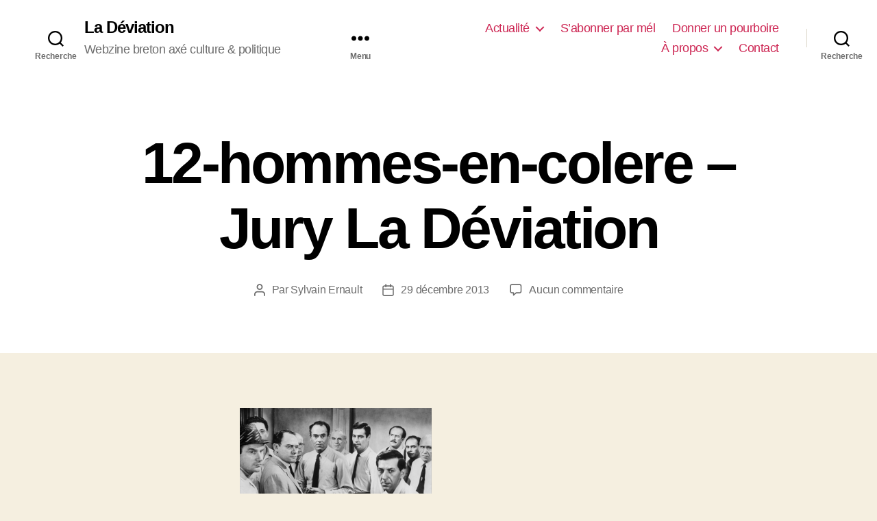

--- FILE ---
content_type: text/html; charset=utf-8
request_url: https://ladeviation.com/actualite/voir/concours-infracourts-2013/attachment/12-hommes-en-colere-jury-la-deviation/?amp=1
body_size: 108564
content:
<!DOCTYPE html>
<html class="no-js" lang="fr-FR" amp="" data-amp-auto-lightbox-disable transformed="self;v=1" i-amphtml-layout="" i-amphtml-no-boilerplate="" i-amphtml-binding>

	<head><meta charset="UTF-8"><meta name="viewport" content="width=device-width"><link rel="preconnect" href="https://cdn.ampproject.org"><style amp-runtime="" i-amphtml-version="012512221826001">html{overflow-x:hidden!important}html.i-amphtml-fie{height:100%!important;width:100%!important}html:not([amp4ads]),html:not([amp4ads]) body{height:auto!important}html:not([amp4ads]) body{margin:0!important}body{-webkit-text-size-adjust:100%;-moz-text-size-adjust:100%;-ms-text-size-adjust:100%;text-size-adjust:100%}html.i-amphtml-singledoc.i-amphtml-embedded{-ms-touch-action:pan-y pinch-zoom;touch-action:pan-y pinch-zoom}html.i-amphtml-fie>body,html.i-amphtml-singledoc>body{overflow:visible!important}html.i-amphtml-fie:not(.i-amphtml-inabox)>body,html.i-amphtml-singledoc:not(.i-amphtml-inabox)>body{position:relative!important}html.i-amphtml-ios-embed-legacy>body{overflow-x:hidden!important;overflow-y:auto!important;position:absolute!important}html.i-amphtml-ios-embed{overflow-y:auto!important;position:static}#i-amphtml-wrapper{overflow-x:hidden!important;overflow-y:auto!important;position:absolute!important;top:0!important;left:0!important;right:0!important;bottom:0!important;margin:0!important;display:block!important}html.i-amphtml-ios-embed.i-amphtml-ios-overscroll,html.i-amphtml-ios-embed.i-amphtml-ios-overscroll>#i-amphtml-wrapper{-webkit-overflow-scrolling:touch!important}#i-amphtml-wrapper>body{position:relative!important;border-top:1px solid transparent!important}#i-amphtml-wrapper+body{visibility:visible}#i-amphtml-wrapper+body .i-amphtml-lightbox-element,#i-amphtml-wrapper+body[i-amphtml-lightbox]{visibility:hidden}#i-amphtml-wrapper+body[i-amphtml-lightbox] .i-amphtml-lightbox-element{visibility:visible}#i-amphtml-wrapper.i-amphtml-scroll-disabled,.i-amphtml-scroll-disabled{overflow-x:hidden!important;overflow-y:hidden!important}amp-instagram{padding:54px 0px 0px!important;background-color:#fff}amp-iframe iframe{box-sizing:border-box!important}[amp-access][amp-access-hide]{display:none}[subscriptions-dialog],body:not(.i-amphtml-subs-ready) [subscriptions-action],body:not(.i-amphtml-subs-ready) [subscriptions-section]{display:none!important}amp-experiment,amp-live-list>[update]{display:none}amp-list[resizable-children]>.i-amphtml-loading-container.amp-hidden{display:none!important}amp-list [fetch-error],amp-list[load-more] [load-more-button],amp-list[load-more] [load-more-end],amp-list[load-more] [load-more-failed],amp-list[load-more] [load-more-loading]{display:none}amp-list[diffable] div[role=list]{display:block}amp-story-page,amp-story[standalone]{min-height:1px!important;display:block!important;height:100%!important;margin:0!important;padding:0!important;overflow:hidden!important;width:100%!important}amp-story[standalone]{background-color:#000!important;position:relative!important}amp-story-page{background-color:#757575}amp-story .amp-active>div,amp-story .i-amphtml-loader-background{display:none!important}amp-story-page:not(:first-of-type):not([distance]):not([active]){transform:translateY(1000vh)!important}amp-autocomplete{position:relative!important;display:inline-block!important}amp-autocomplete>input,amp-autocomplete>textarea{padding:0.5rem;border:1px solid rgba(0,0,0,.33)}.i-amphtml-autocomplete-results,amp-autocomplete>input,amp-autocomplete>textarea{font-size:1rem;line-height:1.5rem}[amp-fx^=fly-in]{visibility:hidden}amp-script[nodom],amp-script[sandboxed]{position:fixed!important;top:0!important;width:1px!important;height:1px!important;overflow:hidden!important;visibility:hidden}
/*# sourceURL=/css/ampdoc.css*/[hidden]{display:none!important}.i-amphtml-element{display:inline-block}.i-amphtml-blurry-placeholder{transition:opacity 0.3s cubic-bezier(0.0,0.0,0.2,1)!important;pointer-events:none}[layout=nodisplay]:not(.i-amphtml-element){display:none!important}.i-amphtml-layout-fixed,[layout=fixed][width][height]:not(.i-amphtml-layout-fixed){display:inline-block;position:relative}.i-amphtml-layout-responsive,[layout=responsive][width][height]:not(.i-amphtml-layout-responsive),[width][height][heights]:not([layout]):not(.i-amphtml-layout-responsive),[width][height][sizes]:not(img):not([layout]):not(.i-amphtml-layout-responsive){display:block;position:relative}.i-amphtml-layout-intrinsic,[layout=intrinsic][width][height]:not(.i-amphtml-layout-intrinsic){display:inline-block;position:relative;max-width:100%}.i-amphtml-layout-intrinsic .i-amphtml-sizer{max-width:100%}.i-amphtml-intrinsic-sizer{max-width:100%;display:block!important}.i-amphtml-layout-container,.i-amphtml-layout-fixed-height,[layout=container],[layout=fixed-height][height]:not(.i-amphtml-layout-fixed-height){display:block;position:relative}.i-amphtml-layout-fill,.i-amphtml-layout-fill.i-amphtml-notbuilt,[layout=fill]:not(.i-amphtml-layout-fill),body noscript>*{display:block;overflow:hidden!important;position:absolute;top:0;left:0;bottom:0;right:0}body noscript>*{position:absolute!important;width:100%;height:100%;z-index:2}body noscript{display:inline!important}.i-amphtml-layout-flex-item,[layout=flex-item]:not(.i-amphtml-layout-flex-item){display:block;position:relative;-ms-flex:1 1 auto;flex:1 1 auto}.i-amphtml-layout-fluid{position:relative}.i-amphtml-layout-size-defined{overflow:hidden!important}.i-amphtml-layout-awaiting-size{position:absolute!important;top:auto!important;bottom:auto!important}i-amphtml-sizer{display:block!important}@supports (aspect-ratio:1/1){i-amphtml-sizer.i-amphtml-disable-ar{display:none!important}}.i-amphtml-blurry-placeholder,.i-amphtml-fill-content{display:block;height:0;max-height:100%;max-width:100%;min-height:100%;min-width:100%;width:0;margin:auto}.i-amphtml-layout-size-defined .i-amphtml-fill-content{position:absolute;top:0;left:0;bottom:0;right:0}.i-amphtml-replaced-content,.i-amphtml-screen-reader{padding:0!important;border:none!important}.i-amphtml-screen-reader{position:fixed!important;top:0px!important;left:0px!important;width:4px!important;height:4px!important;opacity:0!important;overflow:hidden!important;margin:0!important;display:block!important;visibility:visible!important}.i-amphtml-screen-reader~.i-amphtml-screen-reader{left:8px!important}.i-amphtml-screen-reader~.i-amphtml-screen-reader~.i-amphtml-screen-reader{left:12px!important}.i-amphtml-screen-reader~.i-amphtml-screen-reader~.i-amphtml-screen-reader~.i-amphtml-screen-reader{left:16px!important}.i-amphtml-unresolved{position:relative;overflow:hidden!important}.i-amphtml-select-disabled{-webkit-user-select:none!important;-ms-user-select:none!important;user-select:none!important}.i-amphtml-notbuilt,[layout]:not(.i-amphtml-element),[width][height][heights]:not([layout]):not(.i-amphtml-element),[width][height][sizes]:not(img):not([layout]):not(.i-amphtml-element){position:relative;overflow:hidden!important;color:transparent!important}.i-amphtml-notbuilt:not(.i-amphtml-layout-container)>*,[layout]:not([layout=container]):not(.i-amphtml-element)>*,[width][height][heights]:not([layout]):not(.i-amphtml-element)>*,[width][height][sizes]:not([layout]):not(.i-amphtml-element)>*{display:none}amp-img:not(.i-amphtml-element)[i-amphtml-ssr]>img.i-amphtml-fill-content{display:block}.i-amphtml-notbuilt:not(.i-amphtml-layout-container),[layout]:not([layout=container]):not(.i-amphtml-element),[width][height][heights]:not([layout]):not(.i-amphtml-element),[width][height][sizes]:not(img):not([layout]):not(.i-amphtml-element){color:transparent!important;line-height:0!important}.i-amphtml-ghost{visibility:hidden!important}.i-amphtml-element>[placeholder],[layout]:not(.i-amphtml-element)>[placeholder],[width][height][heights]:not([layout]):not(.i-amphtml-element)>[placeholder],[width][height][sizes]:not([layout]):not(.i-amphtml-element)>[placeholder]{display:block;line-height:normal}.i-amphtml-element>[placeholder].amp-hidden,.i-amphtml-element>[placeholder].hidden{visibility:hidden}.i-amphtml-element:not(.amp-notsupported)>[fallback],.i-amphtml-layout-container>[placeholder].amp-hidden,.i-amphtml-layout-container>[placeholder].hidden{display:none}.i-amphtml-layout-size-defined>[fallback],.i-amphtml-layout-size-defined>[placeholder]{position:absolute!important;top:0!important;left:0!important;right:0!important;bottom:0!important;z-index:1}amp-img[i-amphtml-ssr]:not(.i-amphtml-element)>[placeholder]{z-index:auto}.i-amphtml-notbuilt>[placeholder]{display:block!important}.i-amphtml-hidden-by-media-query{display:none!important}.i-amphtml-element-error{background:red!important;color:#fff!important;position:relative!important}.i-amphtml-element-error:before{content:attr(error-message)}i-amp-scroll-container,i-amphtml-scroll-container{position:absolute;top:0;left:0;right:0;bottom:0;display:block}i-amp-scroll-container.amp-active,i-amphtml-scroll-container.amp-active{overflow:auto;-webkit-overflow-scrolling:touch}.i-amphtml-loading-container{display:block!important;pointer-events:none;z-index:1}.i-amphtml-notbuilt>.i-amphtml-loading-container{display:block!important}.i-amphtml-loading-container.amp-hidden{visibility:hidden}.i-amphtml-element>[overflow]{cursor:pointer;position:relative;z-index:2;visibility:hidden;display:initial;line-height:normal}.i-amphtml-layout-size-defined>[overflow]{position:absolute}.i-amphtml-element>[overflow].amp-visible{visibility:visible}template{display:none!important}.amp-border-box,.amp-border-box *,.amp-border-box :after,.amp-border-box :before{box-sizing:border-box}amp-pixel{display:none!important}amp-analytics,amp-auto-ads,amp-story-auto-ads{position:fixed!important;top:0!important;width:1px!important;height:1px!important;overflow:hidden!important;visibility:hidden}amp-story{visibility:hidden!important}html.i-amphtml-fie>amp-analytics{position:initial!important}[visible-when-invalid]:not(.visible),form [submit-error],form [submit-success],form [submitting]{display:none}amp-accordion{display:block!important}@media (min-width:1px){:where(amp-accordion>section)>:first-child{margin:0;background-color:#efefef;padding-right:20px;border:1px solid #dfdfdf}:where(amp-accordion>section)>:last-child{margin:0}}amp-accordion>section{float:none!important}amp-accordion>section>*{float:none!important;display:block!important;overflow:hidden!important;position:relative!important}amp-accordion,amp-accordion>section{margin:0}amp-accordion:not(.i-amphtml-built)>section>:last-child{display:none!important}amp-accordion:not(.i-amphtml-built)>section[expanded]>:last-child{display:block!important}
/*# sourceURL=/css/ampshared.css*/</style><meta name="amp-to-amp-navigation" content="AMP-Redirect-To; AMP.navigateTo"><meta name="robots" content="index, follow, max-image-preview:large, max-snippet:-1, max-video-preview:-1"><meta name="google-site-verification" content="dpCLTFQo43hHJ1uhA3TRFUl_IAv8Ju7IvrovSWJ4Sjw"><meta name="description" content="12-hommes-en-colere - Jury La Déviation - - La Déviation | Webzine d'actualité axé culture &amp; politique"><meta property="og:locale" content="fr_FR"><meta property="og:type" content="article"><meta property="og:title" content="12-hommes-en-colere - Jury La Déviation - La Déviation | Webzine d'actualité axé culture &amp; politique"><meta property="og:description" content="12-hommes-en-colere - Jury La Déviation - - La Déviation | Webzine d'actualité axé culture &amp; politique"><meta property="og:url" content="https://ladeviation.com/actualite/voir/concours-infracourts-2013/attachment/12-hommes-en-colere-jury-la-deviation/"><meta property="og:site_name" content="La Déviation"><meta property="article:publisher" content="https://www.facebook.com/LaDeviation"><meta property="og:image" content="https://ladeviation.com/actualite/voir/concours-infracourts-2013/attachment/12-hommes-en-colere-jury-la-deviation"><meta property="og:image:width" content="1200"><meta property="og:image:height" content="797"><meta property="og:image:type" content="image/jpeg"><meta name="twitter:card" content="summary_large_image"><meta name="twitter:site" content="@LaDeviation"><meta name="generator" content="AMP Plugin v2.5.5; mode=reader; theme=twentytwenty"><meta name="msapplication-TileImage" content="https://i0.wp.com/ladeviation.com/wp-content/uploads/2023/08/cropped-La-Deviation-Webzine-axe-culture-politique-Logo-mini-1.png?fit=270%2C270&amp;ssl=1"><link rel="preconnect" href="//i0.wp.com"><link rel="preconnect" href="//c0.wp.com"><link rel="dns-prefetch" href="//stats.wp.com"><script async="" src="https://cdn.ampproject.org/v0.mjs" type="module" crossorigin="anonymous"></script><script async nomodule src="https://cdn.ampproject.org/v0.js" crossorigin="anonymous"></script><script src="https://cdn.ampproject.org/v0/amp-bind-0.1.mjs" async="" custom-element="amp-bind" type="module" crossorigin="anonymous"></script><script async nomodule src="https://cdn.ampproject.org/v0/amp-bind-0.1.js" crossorigin="anonymous" custom-element="amp-bind"></script><script src="https://cdn.ampproject.org/v0/amp-form-0.1.mjs" async="" custom-element="amp-form" type="module" crossorigin="anonymous"></script><script async nomodule src="https://cdn.ampproject.org/v0/amp-form-0.1.js" crossorigin="anonymous" custom-element="amp-form"></script><script src="https://cdn.ampproject.org/v0/amp-lightbox-0.1.mjs" async="" custom-element="amp-lightbox" type="module" crossorigin="anonymous"></script><script async nomodule src="https://cdn.ampproject.org/v0/amp-lightbox-0.1.js" crossorigin="anonymous" custom-element="amp-lightbox"></script><script src="https://cdn.ampproject.org/v0/amp-mustache-0.2.mjs" async="" custom-template="amp-mustache" type="module" crossorigin="anonymous"></script><script async nomodule src="https://cdn.ampproject.org/v0/amp-mustache-0.2.js" crossorigin="anonymous" custom-template="amp-mustache"></script><script src="https://cdn.ampproject.org/v0/amp-next-page-1.0.mjs" async="" custom-element="amp-next-page" type="module" crossorigin="anonymous"></script><script async nomodule src="https://cdn.ampproject.org/v0/amp-next-page-1.0.js" crossorigin="anonymous" custom-element="amp-next-page"></script><link rel="icon" href="https://i0.wp.com/ladeviation.com/wp-content/uploads/2023/08/cropped-La-Deviation-Webzine-axe-culture-politique-Logo-mini-1.png?fit=32%2C32&amp;ssl=1" sizes="32x32"><link rel="icon" href="https://i0.wp.com/ladeviation.com/wp-content/uploads/2023/08/cropped-La-Deviation-Webzine-axe-culture-politique-Logo-mini-1.png?fit=192%2C192&amp;ssl=1" sizes="192x192"><style amp-custom="">img:is([sizes="auto" i], [sizes^="auto," i]){contain-intrinsic-size:3000px 1500px}.amp-wp-default-form-message>p{margin:1em 0;padding:.5em}.amp-wp-default-form-message[submit-success]>p.amp-wp-form-redirecting,.amp-wp-default-form-message[submitting]>p{font-style:italic}.amp-wp-default-form-message[submit-success]>p:not(.amp-wp-form-redirecting){background-color:#90ee90;border:1px solid green;color:#000}.amp-wp-default-form-message[submit-error]>p{background-color:#ffb6c1;border:1px solid red;color:#000}.amp-wp-default-form-message[submit-success]>p:empty{display:none}:where(.wp-block-button__link){border-radius:9999px;box-shadow:none;padding:calc(.667em + 2px) calc(1.333em + 2px);text-decoration:none}:root :where(.wp-block-button .wp-block-button__link.is-style-outline),:root :where(.wp-block-button.is-style-outline>.wp-block-button__link){border:2px solid;padding:.667em 1.333em}:root :where(.wp-block-button .wp-block-button__link.is-style-outline:not(.has-text-color)),:root :where(.wp-block-button.is-style-outline>.wp-block-button__link:not(.has-text-color)){color:currentColor}:root :where(.wp-block-button .wp-block-button__link.is-style-outline:not(.has-background)),:root :where(.wp-block-button.is-style-outline>.wp-block-button__link:not(.has-background)){background-color:initial;background-image:none}:where(.wp-block-columns){margin-bottom:1.75em}:where(.wp-block-columns.has-background){padding:1.25em 2.375em}:where(.wp-block-post-comments input[type=submit]){border:none}:where(.wp-block-cover-image:not(.has-text-color)),:where(.wp-block-cover:not(.has-text-color)){color:#fff}:where(.wp-block-cover-image.is-light:not(.has-text-color)),:where(.wp-block-cover.is-light:not(.has-text-color)){color:#000}:root :where(.wp-block-cover h1:not(.has-text-color)),:root :where(.wp-block-cover h2:not(.has-text-color)),:root :where(.wp-block-cover h3:not(.has-text-color)),:root :where(.wp-block-cover h4:not(.has-text-color)),:root :where(.wp-block-cover h5:not(.has-text-color)),:root :where(.wp-block-cover h6:not(.has-text-color)),:root :where(.wp-block-cover p:not(.has-text-color)){color:inherit}:where(.wp-block-file){margin-bottom:1.5em}:where(.wp-block-file__button){border-radius:2em;display:inline-block;padding:.5em 1em}:where(.wp-block-file__button):is(a):active,:where(.wp-block-file__button):is(a):focus,:where(.wp-block-file__button):is(a):hover,:where(.wp-block-file__button):is(a):visited{box-shadow:none;color:#fff;opacity:.85;text-decoration:none}:where(.wp-block-group.wp-block-group-is-layout-constrained){position:relative}@keyframes show-content-image{0%{visibility:hidden}99%{visibility:hidden}to{visibility:visible}}@keyframes turn-on-visibility{0%{opacity:0}to{opacity:1}}@keyframes turn-off-visibility{0%{opacity:1;visibility:visible}99%{opacity:0;visibility:visible}to{opacity:0;visibility:hidden}}@keyframes lightbox-zoom-in{0%{transform:translate(calc(( -100vw + var(--wp--lightbox-scrollbar-width) ) / 2 + var(--wp--lightbox-initial-left-position)),calc(-50vh + var(--wp--lightbox-initial-top-position))) scale(var(--wp--lightbox-scale))}to{transform:translate(-50%,-50%) scale(1)}}@keyframes lightbox-zoom-out{0%{transform:translate(-50%,-50%) scale(1);visibility:visible}99%{visibility:visible}to{transform:translate(calc(( -100vw + var(--wp--lightbox-scrollbar-width) ) / 2 + var(--wp--lightbox-initial-left-position)),calc(-50vh + var(--wp--lightbox-initial-top-position))) scale(var(--wp--lightbox-scale));visibility:hidden}}:where(.wp-block-latest-comments:not([data-amp-original-style*=line-height] .wp-block-latest-comments__comment)){line-height:1.1}:where(.wp-block-latest-comments:not([data-amp-original-style*=line-height] .wp-block-latest-comments__comment-excerpt p)){line-height:1.8}:root :where(.wp-block-latest-posts.is-grid){padding:0}:root :where(.wp-block-latest-posts.wp-block-latest-posts__list){padding-left:0}ul{box-sizing:border-box}:root :where(.wp-block-list.has-background){padding:1.25em 2.375em}:where(.wp-block-navigation.has-background .wp-block-navigation-item a:not(.wp-element-button)),:where(.wp-block-navigation.has-background .wp-block-navigation-submenu a:not(.wp-element-button)){padding:.5em 1em}:where(.wp-block-navigation .wp-block-navigation__submenu-container .wp-block-navigation-item a:not(.wp-element-button)),:where(.wp-block-navigation .wp-block-navigation__submenu-container .wp-block-navigation-submenu a:not(.wp-element-button)),:where(.wp-block-navigation .wp-block-navigation__submenu-container .wp-block-navigation-submenu button.wp-block-navigation-item__content),:where(.wp-block-navigation .wp-block-navigation__submenu-container .wp-block-pages-list__item button.wp-block-navigation-item__content){padding:.5em 1em}@keyframes overlay-menu__fade-in-animation{0%{opacity:0;transform:translateY(.5em)}to{opacity:1;transform:translateY(0)}}:root :where(p.has-background){padding:1.25em 2.375em}:where(p.has-text-color:not(.has-link-color)) a{color:inherit}:where(.wp-block-post-comments-form) input:not([type=submit]),:where(.wp-block-post-comments-form) textarea{border:1px solid #949494;font-family:inherit;font-size:1em}:where(.wp-block-post-comments-form) input:where(:not([type=submit]):not([type=checkbox])),:where(.wp-block-post-comments-form) textarea{padding:calc(.667em + 2px)}:where(.wp-block-post-excerpt){box-sizing:border-box;margin-bottom:var(--wp--style--block-gap);margin-top:var(--wp--style--block-gap)}:where(.wp-block-preformatted.has-background){padding:1.25em 2.375em}:where(.wp-block-search__button){border:1px solid #ccc;padding:6px 10px}:where(.wp-block-search__input){font-family:inherit;font-size:inherit;font-style:inherit;font-weight:inherit;letter-spacing:inherit;line-height:inherit;text-transform:inherit}:where(.wp-block-search__button-inside .wp-block-search__inside-wrapper){border:1px solid #949494;box-sizing:border-box;padding:4px}:where(.wp-block-search__button-inside .wp-block-search__inside-wrapper) :where(.wp-block-search__button){padding:4px 8px}:root :where(.wp-block-separator.is-style-dots){height:auto;line-height:1;text-align:center}:root :where(.wp-block-separator.is-style-dots):before{color:currentColor;content:"···";font-family:serif;font-size:1.5em;letter-spacing:2em;padding-left:2em}:root :where(.wp-block-site-logo.is-style-rounded){border-radius:9999px}:root :where(.wp-block-social-links .wp-social-link a){padding:.25em}:root :where(.wp-block-social-links.is-style-logos-only .wp-social-link a){padding:0}:root :where(.wp-block-social-links.is-style-pill-shape .wp-social-link a){padding-left:.6666666667em;padding-right:.6666666667em}:root :where(.wp-block-tag-cloud.is-style-outline){display:flex;flex-wrap:wrap;gap:1ch}:root :where(.wp-block-tag-cloud.is-style-outline a){border:1px solid;margin-right:0;padding:1ch 2ch}:root :where(.wp-block-tag-cloud.is-style-outline a):not(#_#_#_#_#_#_#_#_){font-size:unset;text-decoration:none}:root :where(.wp-block-table-of-contents){box-sizing:border-box}:where(.wp-block-term-description){box-sizing:border-box;margin-bottom:var(--wp--style--block-gap);margin-top:var(--wp--style--block-gap)}:where(pre.wp-block-verse){font-family:inherit}.entry-content{counter-reset:footnotes}:root{--wp--preset--font-size--normal:16px;--wp--preset--font-size--huge:42px}.has-text-align-center{text-align:center}.screen-reader-text{border:0;clip-path:inset(50%);height:1px;margin:-1px;overflow:hidden;padding:0;position:absolute;width:1px}.screen-reader-text:not(#_#_#_#_#_#_#_){word-wrap:normal}.screen-reader-text:focus{background-color:#ddd;clip-path:none;color:#444;display:block;font-size:1em;height:auto;left:5px;line-height:normal;padding:15px 23px 14px;text-decoration:none;top:5px;width:auto;z-index:100000}html :where(.has-border-color){border-style:solid}html :where([data-amp-original-style*=border-top-color]){border-top-style:solid}html :where([data-amp-original-style*=border-right-color]){border-right-style:solid}html :where([data-amp-original-style*=border-bottom-color]){border-bottom-style:solid}html :where([data-amp-original-style*=border-left-color]){border-left-style:solid}html :where([data-amp-original-style*=border-width]){border-style:solid}html :where([data-amp-original-style*=border-top-width]){border-top-style:solid}html :where([data-amp-original-style*=border-right-width]){border-right-style:solid}html :where([data-amp-original-style*=border-bottom-width]){border-bottom-style:solid}html :where([data-amp-original-style*=border-left-width]){border-left-style:solid}html :where(img[class*=wp-image-]){height:auto;max-width:100%}:where(figure){margin:0 0 1em}html :where(.is-position-sticky){--wp-admin--admin-bar--position-offset:var(--wp-admin--admin-bar--height,0px)}@media screen and (max-width:600px){html :where(.is-position-sticky){--wp-admin--admin-bar--position-offset:0px}}@-webkit-keyframes a{to{-webkit-transform:rotate(1turn);transform:rotate(1turn)}}@keyframes a{to{-webkit-transform:rotate(1turn);transform:rotate(1turn)}}@-webkit-keyframes b{0%{background-position:0 0}to{background-position:30px 0}}@keyframes b{0%{background-position:0 0}to{background-position:30px 0}}:root{--wp--preset--aspect-ratio--square:1;--wp--preset--aspect-ratio--4-3:4/3;--wp--preset--aspect-ratio--3-4:3/4;--wp--preset--aspect-ratio--3-2:3/2;--wp--preset--aspect-ratio--2-3:2/3;--wp--preset--aspect-ratio--16-9:16/9;--wp--preset--aspect-ratio--9-16:9/16;--wp--preset--color--black:#000;--wp--preset--color--cyan-bluish-gray:#abb8c3;--wp--preset--color--white:#fff;--wp--preset--color--pale-pink:#f78da7;--wp--preset--color--vivid-red:#cf2e2e;--wp--preset--color--luminous-vivid-orange:#ff6900;--wp--preset--color--luminous-vivid-amber:#fcb900;--wp--preset--color--light-green-cyan:#7bdcb5;--wp--preset--color--vivid-green-cyan:#00d084;--wp--preset--color--pale-cyan-blue:#8ed1fc;--wp--preset--color--vivid-cyan-blue:#0693e3;--wp--preset--color--vivid-purple:#9b51e0;--wp--preset--color--accent:#cd2653;--wp--preset--color--primary:#000;--wp--preset--color--secondary:#6d6d6d;--wp--preset--color--subtle-background:#dcd7ca;--wp--preset--color--background:#f5efe0;--wp--preset--gradient--vivid-cyan-blue-to-vivid-purple:linear-gradient(135deg,rgba(6,147,227,1) 0%,#9b51e0 100%);--wp--preset--gradient--light-green-cyan-to-vivid-green-cyan:linear-gradient(135deg,#7adcb4 0%,#00d082 100%);--wp--preset--gradient--luminous-vivid-amber-to-luminous-vivid-orange:linear-gradient(135deg,rgba(252,185,0,1) 0%,rgba(255,105,0,1) 100%);--wp--preset--gradient--luminous-vivid-orange-to-vivid-red:linear-gradient(135deg,rgba(255,105,0,1) 0%,#cf2e2e 100%);--wp--preset--gradient--very-light-gray-to-cyan-bluish-gray:linear-gradient(135deg,#eee 0%,#a9b8c3 100%);--wp--preset--gradient--cool-to-warm-spectrum:linear-gradient(135deg,#4aeadc 0%,#9778d1 20%,#cf2aba 40%,#ee2c82 60%,#fb6962 80%,#fef84c 100%);--wp--preset--gradient--blush-light-purple:linear-gradient(135deg,#ffceec 0%,#9896f0 100%);--wp--preset--gradient--blush-bordeaux:linear-gradient(135deg,#fecda5 0%,#fe2d2d 50%,#6b003e 100%);--wp--preset--gradient--luminous-dusk:linear-gradient(135deg,#ffcb70 0%,#c751c0 50%,#4158d0 100%);--wp--preset--gradient--pale-ocean:linear-gradient(135deg,#fff5cb 0%,#b6e3d4 50%,#33a7b5 100%);--wp--preset--gradient--electric-grass:linear-gradient(135deg,#caf880 0%,#71ce7e 100%);--wp--preset--gradient--midnight:linear-gradient(135deg,#020381 0%,#2874fc 100%);--wp--preset--font-size--small:18px;--wp--preset--font-size--medium:20px;--wp--preset--font-size--large:26.25px;--wp--preset--font-size--x-large:42px;--wp--preset--font-size--normal:21px;--wp--preset--font-size--larger:32px;--wp--preset--spacing--20:.44rem;--wp--preset--spacing--30:.67rem;--wp--preset--spacing--40:1rem;--wp--preset--spacing--50:1.5rem;--wp--preset--spacing--60:2.25rem;--wp--preset--spacing--70:3.38rem;--wp--preset--spacing--80:5.06rem;--wp--preset--shadow--natural:6px 6px 9px rgba(0,0,0,.2);--wp--preset--shadow--deep:12px 12px 50px rgba(0,0,0,.4);--wp--preset--shadow--sharp:6px 6px 0px rgba(0,0,0,.2);--wp--preset--shadow--outlined:6px 6px 0px -3px rgba(255,255,255,1),6px 6px rgba(0,0,0,1);--wp--preset--shadow--crisp:6px 6px 0px rgba(0,0,0,1)}:where(.is-layout-flex){gap:.5em}:where(.is-layout-grid){gap:.5em}:where(.wp-block-columns.is-layout-flex){gap:2em}:where(.wp-block-columns.is-layout-grid){gap:2em}:where(.wp-block-post-template.is-layout-flex){gap:1.25em}:where(.wp-block-post-template.is-layout-grid){gap:1.25em}:where(.wp-block-post-template.is-layout-flex){gap:1.25em}:where(.wp-block-post-template.is-layout-grid){gap:1.25em}:where(.wp-block-columns.is-layout-flex){gap:2em}:where(.wp-block-columns.is-layout-grid){gap:2em}:root :where(.wp-block-pullquote){font-size:1.5em;line-height:1.6}html,body{border:none;margin:0;padding:0}h1,h2,p,img,small,li,ul,form,label,button{border:none;font-size:inherit;line-height:inherit;margin:0;padding:0;text-align:inherit}html{font-size:62.5%;scroll-behavior:smooth}@media (prefers-reduced-motion: reduce){html{scroll-behavior:auto}}body{background:#f5efe0;box-sizing:border-box;color:#000;font-family:-apple-system,BlinkMacSystemFont,"Helvetica Neue",Helvetica,sans-serif;font-size:1.8rem;letter-spacing:-.015em;text-align:left}@supports ( font-variation-settings: normal ){body{font-family:"Inter var",-apple-system,BlinkMacSystemFont,"Helvetica Neue",Helvetica,sans-serif}}*,*::before,*::after{box-sizing:inherit;-webkit-font-smoothing:antialiased;word-break:break-word;word-wrap:break-word}#site-content{overflow:hidden}.entry-content::after{clear:both;content:"";display:block}a,path{transition:all .15s linear}.screen-reader-text{border:0;clip-path:inset(50%);height:1px;margin:-1px;overflow:hidden;padding:0;width:1px;word-break:normal}.screen-reader-text:not(#_#_#_#_#_#_#_){position:absolute;word-wrap:normal}.screen-reader-text:focus{background-color:#f1f1f1;border-radius:3px;box-shadow:0 0 2px 2px rgba(0,0,0,.6);clip-path:none;color:#21759b;display:block;font-size:.875rem;font-weight:700;height:auto;right:5px;line-height:normal;padding:15px 23px 14px;text-decoration:none;top:5px;width:auto;z-index:100000}.skip-link{left:-9999rem;top:2.5rem;z-index:999999999;text-decoration:underline}.skip-link:focus{display:block;left:6px;top:7px;font-size:14px;font-weight:600;text-decoration:none;line-height:normal;padding:15px 23px 14px;z-index:100000;right:auto}@font-face{font-family:NonBreakingSpaceOverride;src:url("https://ladeviation.com/wp-content/plugins/amp/assets/fonts/nonbreakingspaceoverride.woff2") format("woff2"),url("https://ladeviation.com/wp-content/plugins/amp/assets/fonts/nonbreakingspaceoverride.woff") format("woff");font-display:optional}@font-face{font-family:"Inter var";font-weight:100 900;font-style:normal;src:url("https://ladeviation.com/wp-content/themes/twentytwenty/assets/fonts/inter/Inter-upright-var.woff2") format("woff2");font-display:optional}@font-face{font-family:"Inter var";font-weight:100 900;font-style:italic;src:url("https://ladeviation.com/wp-content/themes/twentytwenty/assets/fonts/inter/Inter-italic-var.woff2") format("woff2");font-display:optional}@media ( prefers-reduced-motion: reduce ){*:not(#_#_#_#_#_#_){animation-duration:0s;transition-duration:0s}}main{display:block}h1,h2,.faux-heading{font-feature-settings:"lnum";font-variant-numeric:lining-nums;font-weight:700;letter-spacing:-.0415625em;line-height:1.25;margin:3.5rem 0 2rem}h1{font-size:3.6rem;font-weight:800;line-height:1.138888889}h2{font-size:3.2rem}.heading-size-4{font-size:2.4rem}p{line-height:1.5;margin:0 0 1em 0}small{font-size:.75em}hr{border-style:solid;border-width:.1rem 0 0 0;border-color:#dcd7ca;margin:4rem 0}.entry-content hr,hr.styled-separator{background:linear-gradient(to left,currentColor calc(50% - 16px),transparent calc(50% - 16px),transparent calc(50% + 16px),currentColor calc(50% + 16px));border:none;height:.1rem;overflow:visible;position:relative}.entry-content hr:not(#_#_#_#_#_#_#_#_),hr.styled-separator:not(#_#_#_#_#_#_#_#_){background-color:transparent}.entry-content hr:not(.has-background),hr.styled-separator{color:#6d6d6d}.entry-content hr::before,.entry-content hr::after,hr.styled-separator::before,hr.styled-separator::after{background:currentColor;content:"";display:block;height:1.6rem;position:absolute;top:calc(50% - .8rem);transform:rotate(22.5deg);width:.1rem}.entry-content hr::before,hr.styled-separator::before{left:calc(50% - .5rem)}.entry-content hr::after,hr.styled-separator::after{right:calc(50% - .5rem)}a{color:#cd2653;text-decoration:underline}a:hover,a:focus{text-decoration:none}ul{margin:0 0 3rem 3rem}ul{list-style:disc}ul ul{list-style:circle}ul ul ul{list-style:square}li{line-height:1.5;margin:.5rem 0 0 2rem}li > ul{margin:1rem 0 0 2rem}.reset-list-style,.reset-list-style ul{list-style:none;margin:0}.reset-list-style li{margin:0}svg,img{display:block;height:auto;max-width:100%}label{display:block;font-size:1.6rem;font-weight:400;margin:0 0 .5rem 0}input[type="checkbox"] + label{display:inline;font-weight:400;margin-left:.5rem}input[type="checkbox"]{-webkit-appearance:none;-moz-appearance:none;position:relative;top:2px;display:inline-block;margin:0;width:1.5rem;min-width:1.5rem;height:1.5rem;background:#fff;border-radius:0;border-style:solid;border-width:.1rem;border-color:#dcd7ca;box-shadow:none;cursor:pointer}input[type="checkbox"]:checked::before{content:url("data:image/svg+xml;utf8,%3Csvg%20xmlns%3D%27http%3A%2F%2Fwww.w3.org%2F2000%2Fsvg%27%20viewBox%3D%270%200%2020%2020%27%3E%3Cpath%20d%3D%27M14.83%204.89l1.34.94-5.81%208.38H9.02L5.78%209.67l1.34-1.25%202.57%202.4z%27%20fill%3D%27%23000000%27%2F%3E%3C%2Fsvg%3E");position:absolute;display:inline-block;margin:-.1875rem 0 0 -.25rem;height:1.75rem;width:1.75rem}input,textarea,button,.faux-button{font-family:-apple-system,BlinkMacSystemFont,"Helvetica Neue",Helvetica,sans-serif;line-height:1}@supports ( font-variation-settings: normal ){input,textarea,button,.faux-button,.faux-button.more-link{font-family:"Inter var",-apple-system,BlinkMacSystemFont,"Helvetica Neue",Helvetica,sans-serif}}input,textarea{border-color:#dcd7ca;color:#000}input[type="url"],input[type="email"],input[type="tel"]{direction:ltr}input[type="text"],input[type="password"],input[type="email"],input[type="url"],input[type="date"],input[type="month"],input[type="time"],input[type="datetime"],input[type="datetime-local"],input[type="week"],input[type="number"],input[type="search"],input[type="tel"],input[type="color"],textarea{-webkit-appearance:none;-moz-appearance:none;background:#fff;border-radius:0;border-style:solid;border-width:.1rem;box-shadow:none;display:block;font-size:1.6rem;letter-spacing:-.015em;margin:0;max-width:100%;padding:1.5rem 1.8rem;width:100%}input[type="number"]{padding-right:.5rem}textarea{height:12rem;line-height:1.5;width:100%}input::-webkit-input-placeholder{line-height:normal}input:-ms-input-placeholder{line-height:normal}input::-moz-placeholder{line-height:revert}input[type="search"]::-webkit-search-decoration,input[type="search"]::-webkit-search-cancel-button,input[type="search"]::-webkit-search-results-button,input[type="search"]::-webkit-search-results-decoration{display:none}button,.faux-button,input[type="button"],input[type="reset"],input[type="submit"]{-webkit-appearance:none;-moz-appearance:none;background:#cd2653;border:none;border-radius:0;color:#fff;cursor:pointer;display:inline-block;font-size:1.5rem;font-weight:600;letter-spacing:.0333em;line-height:1.25;margin:0;opacity:1;padding:1.1em 1.44em;text-align:center;text-decoration:none;text-transform:uppercase;transition:opacity .15s linear}button:focus,button:hover,.faux-button:focus,.faux-button:hover,input[type="button"]:focus,input[type="button"]:hover,input[type="reset"]:focus,input[type="reset"]:hover,input[type="submit"]:focus,input[type="submit"]:hover{text-decoration:underline}input[type="text"]:focus,input[type="email"]:focus,input[type="url"]:focus,input[type="password"]:focus,input[type="number"]:focus,input[type="tel"]:focus,input[type="range"]:focus,input[type="date"]:focus,input[type="month"]:focus,input[type="week"]:focus,input[type="time"]:focus,input[type="datetime"]:focus,input[type="datetime-local"]:focus,input[type="color"]:focus,textarea:focus{border-color:currentColor}input[type="search"]:focus{outline:thin dotted;outline-offset:-4px}.section-inner{margin-left:auto;margin-right:auto;max-width:120rem;width:calc(100% - 4rem)}.section-inner.max-percentage{width:100%}.section-inner.thin{max-width:58rem}.section-inner.medium{max-width:100rem}.toggle{-moz-appearance:none;-webkit-appearance:none;color:inherit;cursor:pointer;font-family:inherit;position:relative;-webkit-touch-callout:none;-webkit-user-select:none;-khtml-user-select:none;-moz-user-select:none;-ms-user-select:none;text-align:inherit;user-select:none}button.toggle{background:none;border:none;box-shadow:none;border-radius:0;font-size:inherit;font-weight:400;letter-spacing:inherit;padding:0;text-transform:none}.fill-children-current-color,.fill-children-current-color *{fill:currentColor}.search-form{align-items:stretch;display:flex;flex-wrap:nowrap;margin:0 0 -.8rem -.8rem}.search-form .search-field,.search-form .search-submit{margin:0 0 .8rem .8rem}.search-form label{align-items:stretch;display:flex;font-size:inherit;margin:0;width:100%}.search-form .search-field{width:100%}.search-form .search-submit{flex-shrink:0}.search-form .search-submit:focus,.search-form .search-submit:hover{text-decoration:none}.cover-modal{display:none;-ms-overflow-style:none;overflow:-moz-scrollbars-none}.cover-modal::-webkit-scrollbar:not(#_#_#_#_#_#_#_){display:none}.cover-modal.show-modal{display:block;cursor:pointer}.cover-modal.show-modal > *{cursor:default}#site-header{background:#fff;position:relative}.header-inner{max-width:168rem;padding:3.15rem 0;z-index:100}.header-titles-wrapper{align-items:center;display:flex;justify-content:center;padding:0 4rem;text-align:center}body:not(.enable-search-modal) .header-titles-wrapper{justify-content:flex-start;padding-left:0;text-align:left}.site-title,.site-description{margin:0}.site-title{font-size:2.1rem;font-weight:600;line-height:1}.site-title a{color:inherit;display:block;text-decoration:none}.site-title a:hover,.site-title a:focus{text-decoration:underline}.site-description{margin-top:1rem;color:#6d6d6d;font-size:1.8rem;font-weight:500;display:none;letter-spacing:-.0311em;transition:all .15s linear}.header-navigation-wrapper{display:none}.header-toggles{display:none}.header-inner .toggle{align-items:center;display:flex;overflow:visible;padding:0 2rem}.header-inner .toggle svg{display:block;position:relative;z-index:1}.header-inner .toggle path{fill:currentColor}.toggle-inner{display:flex;justify-content:center;height:2.3rem;position:relative}.toggle-icon{display:block;overflow:hidden}.toggle-inner .toggle-text{color:#6d6d6d;font-size:1rem;font-weight:600;position:absolute;top:calc(100% + .5rem);width:auto;white-space:nowrap;word-break:break-all}.header-inner .toggle:focus .toggle-text,.header-inner .toggle:hover .toggle-text{text-decoration:underline}.search-toggle{position:absolute;bottom:0;left:0;top:0}.search-toggle .toggle-icon,.search-toggle svg{height:2.5rem;max-width:2.3rem;width:2.3rem}.nav-toggle{position:absolute;bottom:0;right:0;top:0;width:6.6rem}.nav-toggle .toggle-icon,.nav-toggle svg{height:.8rem;width:2.6rem}.nav-toggle .toggle-inner{padding-top:.8rem}.primary-menu-wrapper{display:none}ul.primary-menu{display:flex;font-size:1.8rem;font-weight:500;letter-spacing:-.0277em;flex-wrap:wrap;justify-content:flex-end;margin:-.8rem 0 0 -1.6rem}.primary-menu .icon{display:block;height:.7rem;position:absolute;pointer-events:none;transform:rotate(-45deg);width:1.3rem}.primary-menu .icon::before,.primary-menu .icon::after{content:"";display:block;background-color:currentColor;position:absolute;bottom:calc(50% - .1rem);left:0}.primary-menu .icon::before{height:.9rem;width:.2rem}.primary-menu .icon::after{height:.2rem;width:.9rem}.primary-menu li{font-size:inherit;line-height:1.25;position:relative}.primary-menu > li{margin:.8rem 0 0 1.6rem}.primary-menu > li.menu-item-has-children > a{padding-right:2rem}.primary-menu > li > .icon{right:-.5rem;top:calc(50% - .4rem)}.primary-menu a{color:inherit;display:block;line-height:1.2;text-decoration:none;word-break:normal;word-wrap:normal}.primary-menu a:hover,.primary-menu a:focus{text-decoration:underline}.primary-menu ul{background:#000;border-radius:.4rem;color:#fff;font-size:1.7rem;opacity:0;padding:1rem 0;position:absolute;right:9999rem;top:calc(100% + 2rem);transition:opacity .15s linear,transform .15s linear,right 0s .15s;transform:translateY(.6rem);width:20rem;z-index:1}.primary-menu li.menu-item-has-children:hover > ul,.primary-menu li.menu-item-has-children:focus > ul,.primary-menu li.menu-item-has-children:focus-within > ul{right:0;opacity:1;transform:translateY(0);transition:opacity .15s linear,transform .15s linear}.primary-menu ul::before,.primary-menu ul::after{content:"";display:block;position:absolute;bottom:100%}.primary-menu ul::before{height:2rem;left:0;right:0}.primary-menu ul::after{border:.8rem solid transparent;border-bottom-color:#000;right:1.8rem}.primary-menu ul a{background:transparent;border:none;color:inherit;display:block;padding:1rem 2rem;transition:background-color .15s linear;width:100%}.primary-menu ul li.menu-item-has-children > a{padding-right:4.5rem}.primary-menu ul li.menu-item-has-children .icon{position:absolute;right:1.5rem;top:calc(50% - .5rem)}.primary-menu ul ul{top:-1rem}.primary-menu ul li.menu-item-has-children:hover > ul,.primary-menu ul li.menu-item-has-children:focus > ul,.primary-menu ul li.menu-item-has-children:focus-within > ul{right:calc(100% + 2rem)}.primary-menu ul ul::before{bottom:0;height:auto;left:auto;right:-2rem;top:0;width:2rem}.primary-menu ul ul::after{border-bottom-color:transparent;border-left-color:#000;bottom:auto;right:-1.6rem;top:2rem}@media (any-pointer: coarse){.primary-menu > li.menu-item-has-children > a{padding-right:0;margin-right:2rem}.primary-menu ul li.menu-item-has-children > a{margin-right:4.5rem;padding-right:0;width:unset}}.menu-modal{background:#fff;display:none;opacity:0;overflow-y:auto;overflow-x:hidden;position:fixed;bottom:0;left:-99999rem;right:99999rem;top:0;transition:opacity .25s ease-in,left 0s .25s,right 0s .25s;z-index:99}.menu-modal.show-modal{display:flex}.menu-modal.active{left:0;opacity:1;right:0;transition:opacity .25s ease-out}.menu-modal-inner{background:#fff;display:flex;justify-content:stretch;overflow:auto;-ms-overflow-style:auto;width:100%}.menu-wrapper{display:flex;flex-direction:column;justify-content:space-between;position:relative}button.close-nav-toggle{align-items:center;display:flex;font-size:1.6rem;font-weight:500;justify-content:flex-end;padding:3.1rem 0;width:100%}button.close-nav-toggle svg{height:1.6rem;width:1.6rem}button.close-nav-toggle .toggle-text{margin-right:1.6rem}.menu-modal .menu-top{flex-shrink:0}.modal-menu{position:relative;left:calc(50% - 50vw);width:100vw}.modal-menu li{border-color:#dedfdf;border-style:solid;border-width:.1rem 0 0 0;display:flex;flex-wrap:wrap;line-height:1;justify-content:flex-start;margin:0}.modal-menu > li > a,.modal-menu > li > .ancestor-wrapper > a{font-size:2rem;font-weight:700;letter-spacing:-.0375em}.modal-menu > li:last-child{border-bottom-width:.1rem}.modal-menu .ancestor-wrapper{display:flex;justify-content:space-between;width:100%}.modal-menu a{display:block;padding:2rem 2.5rem;text-decoration:none;width:100%}.modal-menu a:focus,.modal-menu a:hover{text-decoration:underline}button.sub-menu-toggle{border-left:.1rem solid #dedfdf;flex-shrink:0;margin:1rem 0;padding:0 2.5rem}button.sub-menu-toggle svg{height:.9rem;transition:transform .15s linear;width:1.5rem}button.sub-menu-toggle.active svg{transform:rotate(180deg)}.modal-menu ul{display:none;margin:0;width:100%}.modal-menu ul li{border-left-width:1rem}.modal-menu ul li a{color:inherit;font-weight:500}.menu-wrapper .menu-item{position:relative}.menu-wrapper .active{display:block}.mobile-menu{display:block}.menu-bottom{flex-shrink:0;padding:4rem 0}.menu-bottom nav{width:100%}.search-modal{background:rgba(0,0,0,.2);display:none;opacity:0;position:fixed;bottom:0;left:-9999rem;top:0;transition:opacity .2s linear,left 0s .2s linear;width:100%;z-index:999}.search-modal-inner{background:#fff;transform:translateY(-100%);transition:transform .15s linear,box-shadow .15s linear}.search-modal-inner .section-inner{display:flex;justify-content:space-between;max-width:168rem}.search-modal.active{left:0;opacity:1;transition:opacity .2s linear}.search-modal.active .search-modal-inner{box-shadow:0 0 2rem 0 rgba(0,0,0,.08);transform:translateY(0);transition:transform .25s ease-in-out,box-shadow .1s .25s linear}button.search-untoggle{align-items:center;display:flex;flex-shrink:0;justify-content:center;margin-right:-2.5rem;padding:0 2.5rem}.search-modal button.search-untoggle{color:inherit}.search-modal.active .search-untoggle{animation:popIn both .3s .2s}.search-untoggle svg{height:1.5rem;transition:transform .15s ease-in-out;width:1.5rem}.search-untoggle:focus svg,.search-untoggle:hover svg{transform:scale(1.15)}.search-modal form{margin:0;position:relative;width:100%}.search-modal .search-field{background:none;border:none;border-radius:0;color:inherit;font-size:2rem;letter-spacing:-.0277em;height:8.4rem;margin:0 0 0 -2rem;max-width:calc(100% + 2rem);padding:0 0 0 2rem;width:calc(100% + 2rem)}.search-modal .search-field::-webkit-input-placeholder{color:inherit}.search-modal .search-field:-ms-input-placeholder{color:inherit}.search-modal .search-field::-moz-placeholder{color:inherit;line-height:4}.search-modal .search-submit{position:absolute;right:-9999rem;top:50%;transform:translateY(-50%)}.search-modal .search-submit:focus{right:0}body:not(.singular) main > article:first-of-type{padding:4rem 0 0}.singular .entry-header{background-color:#fff;padding:4rem 0}h1.entry-title,h2.entry-title{margin:0}.entry-title a{color:inherit;text-decoration:none}.entry-title a:focus,.entry-title a:hover{text-decoration:underline}.post-meta-single-top .post-meta{justify-content:center}.post-meta-wrapper{margin-top:2rem;margin-right:auto;margin-left:auto;max-width:58rem;width:100%}.post-meta{color:#6d6d6d;display:flex;flex-wrap:wrap;font-size:1.5rem;font-weight:500;list-style:none;margin:-1rem 0 0 -2rem}.post-meta li{flex-shrink:0;letter-spacing:-.016875em;margin:1rem 0 0 2rem;max-width:calc(100% - 2rem)}.post-meta a{color:inherit;text-decoration:none}.post-meta a:focus,.post-meta a:hover{text-decoration:underline}.post-meta .meta-wrapper{align-items:center;display:flex;flex-wrap:nowrap}.post-meta .meta-icon{flex-shrink:0;margin-right:1rem}.post-meta .post-author .meta-icon svg{width:1.6rem;height:1.8rem}.post-meta .post-comment-link .meta-icon svg{width:1.8rem;height:1.8rem}.post-meta .post-date .meta-icon svg{width:1.7rem;height:1.8rem}.post-meta svg *{fill:currentColor}.post-inner{padding-top:5rem}.author-bio{margin-top:4rem;margin-right:auto;margin-left:auto;max-width:58rem;width:100%}.author-bio .author-title-wrapper{align-items:center;display:flex;margin:0 0 1rem 0}.author-bio .avatar{border-radius:50%;margin-right:1.5rem;height:5rem;width:5rem}.author-bio p:last-child{margin-bottom:0}.author-bio .author-title{margin:0}.author-bio .author-link{display:block;font-size:1.6rem;font-weight:600;margin-top:1em;text-decoration:none}.author-bio .author-link:focus,.author-bio .author-link:hover{text-decoration:underline}.has-text-align-center{text-align:center}*[class*="_inner-container"] > *:first-child{margin-top:0}*[class*="_inner-container"] > *:last-child{margin-bottom:0}.entry-content{line-height:1.5}.entry-content > *{margin-left:auto;margin-right:auto;margin-bottom:1.25em}.entry-content > *:first-child{margin-top:0}.entry-content > *:last-child{margin-bottom:0}.read-more-button-wrap{margin-top:1em;text-align:center}.entry-content a:hover,.entry-content a:focus{text-decoration:none}.entry-content p,.entry-content li{line-height:1.4}.entry-content li img{display:inline-block}.entry-content h1,.entry-content h2{margin:3.5rem auto 2rem}.entry-content ul ul{margin-bottom:1rem}.entry-content hr{margin:4rem auto}.entry-content{font-family:NonBreakingSpaceOverride,"Hoefler Text","Noto Serif",Garamond,"Times New Roman",serif;letter-spacing:normal}.entry-content h1,.entry-content h2{font-family:-apple-system,BlinkMacSystemFont,"Helvetica Neue",Helvetica,sans-serif}@supports ( font-variation-settings: normal ){.entry-content h1,.entry-content h2{font-family:"Inter var",-apple-system,BlinkMacSystemFont,"Helvetica Neue",Helvetica,sans-serif}}.entry-content > *:not(.alignwide):not(.alignfull):not(.alignleft):not(.alignright):not(.is-style-wide){max-width:58rem;width:calc(100% - 4rem)}[class*="__inner-container"] > *:not(.alignwide):not(.alignfull):not(.alignleft):not(.alignright):not(.is-style-wide){max-width:58rem;width:100%}[class*="__inner-container"] > *:not(.alignwide):not(.alignfull):not(.alignleft):not(.alignright){margin-left:auto;margin-right:auto}.comments-wrapper{margin-top:5rem}.comment-reply-title{margin:0 0 4rem 0;text-align:center}.comment-respond::after{clear:both;content:"";display:block}.comment-respond .comment-notes{color:#6d6d6d;font-size:1.6rem;line-height:1.4;margin:-3rem 0 4rem 0;text-align:center}.comment-respond .required-field-message{display:inline-block}.comment-respond p{line-height:1.1;margin-bottom:2rem;margin-left:auto;margin-right:auto}.comment-respond p:not(.comment-notes){max-width:58rem}.comment-respond > p:last-of-type{margin-bottom:0}.comment-respond label{display:block}.comment-respond input[type="checkbox"] + label{font-size:1.5rem;line-height:1.25}.comment-respond input[type="text"],.comment-respond input[type="email"],.comment-respond textarea{margin-bottom:0}.comment-respond textarea{height:15rem}.comment-respond #submit{display:block}.comment-reply-title small{display:block;font-size:1.6rem;font-weight:600;letter-spacing:-.0277em;margin:.5rem 0 0 0;white-space:nowrap}.comment-reply-title small a{text-decoration:none}.comment-reply-title small a:focus,.comment-reply-title small a:hover{text-decoration:underline}#site-footer{background-color:#fff;border-color:#dedfdf;border-style:solid;border-width:0}.footer-top-hidden #site-footer{margin-top:5rem}#site-footer{padding:3rem 0}#site-footer{font-size:1.6rem}#site-footer .section-inner{align-items:baseline;display:flex;justify-content:space-between}#site-footer a{text-decoration:none}#site-footer a:focus,#site-footer a:hover{text-decoration:underline}.footer-copyright a,.footer-credits .privacy-policy a,.powered-by-wordpress a{color:inherit}.footer-credits .privacy-policy,.powered-by-wordpress,.to-the-top{color:#6d6d6d}a.to-the-top{margin-left:2.4rem;white-space:nowrap}a.to-the-top > *{pointer-events:none}.footer-copyright{font-weight:600;margin:0}.powered-by-wordpress{display:none;margin:0 0 0 2.4rem}.footer-credits .privacy-policy{margin:1.2rem 0 0}.to-the-top-long{display:none}@media ( max-width: 479px ){ul{margin:0 0 3rem 2rem}li{margin:.5rem 0 0 1rem}}@media ( min-width: 700px ){ul{margin-bottom:4rem}hr{margin:8rem auto}h1,h2{margin:6rem auto 3rem}.heading-size-4{margin:4.5rem auto 2.5rem}h1{font-size:6.4rem}h2{font-size:4.8rem}.heading-size-4{font-size:3.2rem}button,.faux-button,input[type="button"],input[type="reset"],input[type="submit"]{font-size:1.7rem}.section-inner{width:calc(100% - 8rem)}.header-inner{padding:3.8rem 0}.site-title{font-size:2.4rem;font-weight:700}.site-description{display:block}.toggle-inner .toggle-text{font-size:1.2rem}.search-toggle{left:2rem}.nav-toggle{right:2rem}button.close-nav-toggle{font-size:1.8rem;padding:4rem 0}button.close-nav-toggle svg{height:2rem;width:2rem}button.close-nav-toggle .toggle-text{margin-right:2.1rem}.modal-menu{left:auto;width:100%}.modal-menu > li > a,.modal-menu > li > .ancestor-wrapper > a{font-size:2.4rem;padding:2.5rem 0}.modal-menu ul li{border-left-color:transparent}.modal-menu > li > .ancestor-wrapper > button.sub-menu-toggle{padding:0 3rem}.modal-menu > li > .ancestor-wrapper > button.sub-menu-toggle svg{height:1.1rem;width:1.8rem}.menu-bottom{align-items:center;display:flex;justify-content:space-between;padding:4.4rem 0}.search-modal form{position:relative;width:100%}.search-untoggle svg{height:2.5rem;width:2.5rem}.search-modal .search-field{border:none;font-size:3.2rem;height:14rem}.search-modal .search-field::-moz-placeholder{line-height:4.375}body:not(.singular) main > article:first-of-type{padding:8rem 0 0}h2.entry-title{font-size:6.4rem}.singular .entry-header{padding:8rem 0}.post-meta-wrapper{margin-top:3rem}.post-meta{font-size:1.6rem;margin:-1.4rem 0 0 -3rem}.post-meta li{margin:1.4rem 0 0 3rem;max-width:calc(100% - 3rem)}.post-inner{padding-top:8rem}.author-bio{margin-top:8rem;min-height:8rem;padding-left:10rem;position:relative}.author-bio .avatar{position:absolute;left:0;top:0;height:8rem;width:8rem}.entry-content{font-size:2.1rem}.entry-content p,.entry-content li{line-height:1.476}.entry-content h1,.entry-content h2{margin:6rem auto 3rem}.comments-wrapper{margin-top:8rem}.comment-reply-title{margin-bottom:4.6rem}.comment-respond p.comment-notes{font-size:1.8rem;letter-spacing:-.025em;margin:-2.5rem 0 4.4rem 0}.comment-respond p{margin-bottom:2.5rem}.comment-respond .comment-form-author,.comment-respond .comment-form-email{float:left;width:calc(50% - 1rem)}.comment-respond .comment-form-email{margin-left:2rem}.comment-reply-title small{display:inline;margin:0 0 0 .5rem}.footer-top-hidden #site-footer{margin-top:8rem}#site-footer{font-size:1.8rem;padding:4.3rem 0}.footer-credits{display:flex;flex-wrap:wrap}.footer-copyright{font-weight:700}.footer-credits .privacy-policy{margin:0 0 0 2.4rem}.to-the-top-long{display:inline}.to-the-top-short{display:none}}@media ( min-width: 1000px ){#site-header{z-index:2}.header-inner{align-items:center;display:flex;justify-content:space-between;padding:2.8rem 0}.header-titles-wrapper{margin-right:4rem;max-width:50%;padding:0;text-align:left}.header-titles{align-items:baseline;display:flex;flex-wrap:wrap;justify-content:flex-start;margin:-1rem 0 0 -2.4rem}.header-titles .site-title,.header-titles .site-description{margin:1rem 0 0 2.4rem}.header-navigation-wrapper{align-items:center;display:flex}.primary-menu-wrapper{display:block;width:100%}.mobile-search-toggle:not(#_#_#_#_#_#_#_),.mobile-nav-toggle:not(#_#_#_#_#_#_#_){display:none}.primary-menu-wrapper + .header-toggles{margin-left:3rem}.header-toggles{display:flex;flex-shrink:0;margin-right:-3rem}.header-inner .toggle{height:4.4rem;padding:0 3rem;position:relative;bottom:auto;left:auto;right:auto;top:auto;width:auto}.header-inner .toggle-wrapper{position:relative}.header-inner .toggle-wrapper::before{background:#dedfdf;content:"";display:block;height:2.7rem;position:absolute;left:0;top:calc(50% - 1.35rem);width:.1rem}.header-inner .toggle-wrapper:first-child::before{content:none}.header-inner .primary-menu-wrapper + .header-toggles .toggle-wrapper:first-child::before{content:""}.toggle-inner{position:static}.toggle-inner .toggle-text{left:0;right:0;text-align:center;top:calc(100% - .3rem);width:auto}.header-toggles:only-child .nav-toggle .toggle-inner{padding-top:0}.header-toggles:only-child .toggle-inner{display:flex;flex-wrap:nowrap;align-items:center}.header-toggles:only-child .toggle-inner .svg-icon{order:1}.header-toggles:only-child .toggle-inner .toggle-text{position:static;padding-right:20px;font-size:15px;color:inherit}.menu-modal{opacity:1;justify-content:flex-end;padding:0;transition:background-color .3s ease-in,left 0s .3s,right 0s .3s}.menu-modal.cover-modal{background:rgba(0,0,0,0)}.menu-modal.active{background:rgba(0,0,0,.2);transition:background-color .3s ease-out}.menu-wrapper.section-inner{width:calc(100% - 8rem)}.menu-modal-inner{box-shadow:0 0 2rem 0 rgba(0,0,0,.1);opacity:0;padding:0;transform:translateX(20rem);transition:transform .2s ease-in,opacity .2s ease-in;width:50rem}.menu-modal.active .menu-modal-inner{opacity:1;transform:translateX(0);transition-timing-function:ease-out}.mobile-menu{display:none}.menu-bottom{padding:6rem 0}.powered-by-wordpress{display:block}}@media ( min-width: 1220px ){h1{font-size:8.4rem}ul.primary-menu{margin:-.8rem 0 0 -2.5rem}.primary-menu > li{margin:.8rem 0 0 2.5rem}.primary-menu-wrapper + .header-toggles{margin-left:4rem}.header-toggles{margin-right:-4rem}.header-toggles .toggle{padding:0 4rem}.comment-reply-title{font-size:5.6rem;line-height:1.2;margin-bottom:6rem}.comment-respond p.comment-notes{margin:-4rem 0 6rem 0}}a{color:#cd2653}button,.faux-button,input[type="button"],input[type="reset"],input[type="submit"]{background-color:#cd2653}body,.entry-title a{color:#000}.post-meta,.comment-respond .comment-notes,.entry-content hr:not(.has-background),hr.styled-separator{color:#6d6d6d}input,textarea,hr{border-color:#dcd7ca}body:not(.overlay-header) .primary-menu > li > a,body:not(.overlay-header) .primary-menu > li > .icon,.modal-menu a,.singular:not(.overlay-header) .entry-header a{color:#cd2653}#site-footer button:not(.toggle),#site-footer .faux-button,#site-footer input[type="button"],#site-footer input[type="reset"],#site-footer input[type="submit"]{background-color:#cd2653}.header-footer-group,body:not(.overlay-header) #site-header .toggle,.menu-modal .toggle{color:#000}body:not(.overlay-header) .primary-menu ul{background-color:#000}body:not(.overlay-header) .primary-menu > li > ul:after{border-bottom-color:#000}body:not(.overlay-header) .primary-menu ul ul:after{border-left-color:#000}.site-description,body:not(.overlay-header) .toggle-inner .toggle-text,.powered-by-wordpress,.footer-credits .privacy-policy,.to-the-top,.singular .entry-header .post-meta,.singular:not(.overlay-header) .entry-header .post-meta a{color:#6d6d6d}.header-footer-group input,.header-footer-group textarea,#site-footer,.menu-modal nav *{border-color:#dcd7ca}body:not(.overlay-header) .header-inner .toggle-wrapper::before{background-color:#dcd7ca}.cover-modal{display:inherit}.menu-modal-inner{height:100%}@media (max-width: 999px){amp-lightbox.cover-modal.show-modal{display:unset}}@font-face{font-family:"Inter var";font-weight:100 900;font-style:normal;src:url("https://ladeviation.com/wp-content/themes/twentytwenty/assets/fonts/inter/Inter-upright-var.woff2") format("woff2");font-display:optional}@font-face{font-family:"Inter var";font-weight:100 900;font-style:italic;src:url("https://ladeviation.com/wp-content/themes/twentytwenty/assets/fonts/inter/Inter-italic-var.woff2") format("woff2");font-display:optional}@media print{@media print{@page{margin:2cm}.entry-header{margin:0}.entry-content,.entry-content p,.section-inner,.section-inner.max-percentage,.section-inner.medium,.section-inner.thin{max-width:100%;width:100%}body{color:#000;font:13pt Georgia,"Times New Roman",Times,serif;line-height:1.3}body:not(#_#_#_#_#_#_#_#_){background:#fff}h1{font-size:20pt}h2,h2.entry-title{font-size:14pt;margin-top:1cm}a{page-break-inside:avoid}h1,h2{page-break-after:avoid;page-break-inside:avoid}img{page-break-inside:avoid;page-break-after:avoid}ul{page-break-before:avoid}a:link,a:visited,a{background:transparent;font-weight:bold;text-decoration:underline}a{page-break-inside:avoid}a[href^="http"]:after{content:" < " attr(href) "> "}a:after > img{content:""}article a[href^="#"]:after{content:""}a:not(:local-link):after{content:" < " attr(href) "> "}#site-header,.comments-wrapper,.header-navigation-wrapper,.post-comment-link.meta-wrapper,.post-separator{display:none}}}#site-content #infinite-handle{margin:5rem auto;max-width:58rem;width:calc(100% - 8rem)}#site-content #infinite-handle span{background:transparent;display:block;font-size:1.7rem;text-align:center}#site-content #infinite-handle span button,#site-content #infinite-handle span button:hover,#site-content #infinite-handle span button:focus{-webkit-appearance:none;-moz-appearance:none;border:none;background:#cd2653;border-radius:0;color:#fff;cursor:pointer;display:inline-block;font-size:1.5rem;font-weight:600;letter-spacing:.0333em;line-height:1.25;margin:0;opacity:1;padding:1.1em 1.44em;text-align:center;text-decoration:none;text-transform:uppercase;transition:opacity .15s linear}#site-content #infinite-handle span button:hover{text-decoration:underline}.screen-reader-text{position:absolute}@font-face{font-family:social-logos;src:url("[data-uri]") format("woff2");display:inline-block;vertical-align:middle;line-height:1;font-weight:400;font-style:normal;speak:none;text-decoration:inherit;text-transform:none;text-rendering:auto;-webkit-font-smoothing:antialiased;-moz-osx-font-smoothing:grayscale}#amp-mobile-version-switcher{left:0;position:absolute;width:100%;z-index:100}#amp-mobile-version-switcher>a{background-color:#444;border:0;color:#eaeaea;display:block;font-family:-apple-system,BlinkMacSystemFont,Segoe UI,Roboto,Oxygen-Sans,Ubuntu,Cantarell,Helvetica Neue,sans-serif;font-size:16px;font-weight:600;padding:15px 0;text-align:center;-webkit-text-decoration:none;text-decoration:none}#amp-mobile-version-switcher>a:active,#amp-mobile-version-switcher>a:focus,#amp-mobile-version-switcher>a:hover{-webkit-text-decoration:underline;text-decoration:underline}.amp-wp-224b51a:not(#_#_#_#_#_){display:none}.amp-wp-3e2e7c3:not(#_#_#_#_#_#_#_#_#_#_#_#_#_#_#_#_#_){display:none}.amp-wp-9c76635:not(#_#_#_#_#_){display:none}

/*# sourceURL=amp-custom.css */</style><link rel="profile" href="https://gmpg.org/xfn/11"><link rel="canonical" href="https://ladeviation.com/actualite/voir/concours-infracourts-2013/attachment/12-hommes-en-colere-jury-la-deviation/"><script type="application/ld+json" class="yoast-schema-graph">{"@context":"https://schema.org","@graph":[{"@type":"WebPage","@id":"https://ladeviation.com/actualite/voir/concours-infracourts-2013/attachment/12-hommes-en-colere-jury-la-deviation/","url":"https://ladeviation.com/actualite/voir/concours-infracourts-2013/attachment/12-hommes-en-colere-jury-la-deviation/","name":"12-hommes-en-colere - Jury La Déviation - La Déviation | Webzine d'actualité axé culture \u0026 politique","isPartOf":{"@id":"https://ladeviation.com/#website"},"primaryImageOfPage":{"@id":"https://ladeviation.com/actualite/voir/concours-infracourts-2013/attachment/12-hommes-en-colere-jury-la-deviation/#primaryimage"},"image":{"@id":"https://ladeviation.com/actualite/voir/concours-infracourts-2013/attachment/12-hommes-en-colere-jury-la-deviation/#primaryimage"},"thumbnailUrl":"https://i0.wp.com/ladeviation.com/wp-content/uploads/2013/12/12-hommes-en-colere-Jury-La-D%C3%A9viation.jpg?fit=1200%2C797\u0026ssl=1","datePublished":"2013-12-29T20:03:18+00:00","description":"12-hommes-en-colere - Jury La Déviation - - La Déviation | Webzine d'actualité axé culture \u0026 politique","breadcrumb":{"@id":"https://ladeviation.com/actualite/voir/concours-infracourts-2013/attachment/12-hommes-en-colere-jury-la-deviation/#breadcrumb"},"inLanguage":"fr-FR","potentialAction":[{"@type":"ReadAction","target":["https://ladeviation.com/actualite/voir/concours-infracourts-2013/attachment/12-hommes-en-colere-jury-la-deviation/"]}]},{"@type":"ImageObject","inLanguage":"fr-FR","@id":"https://ladeviation.com/actualite/voir/concours-infracourts-2013/attachment/12-hommes-en-colere-jury-la-deviation/#primaryimage","url":"https://i0.wp.com/ladeviation.com/wp-content/uploads/2013/12/12-hommes-en-colere-Jury-La-D%C3%A9viation.jpg?fit=1200%2C797\u0026ssl=1","contentUrl":"https://i0.wp.com/ladeviation.com/wp-content/uploads/2013/12/12-hommes-en-colere-Jury-La-D%C3%A9viation.jpg?fit=1200%2C797\u0026ssl=1"},{"@type":"BreadcrumbList","@id":"https://ladeviation.com/actualite/voir/concours-infracourts-2013/attachment/12-hommes-en-colere-jury-la-deviation/#breadcrumb","itemListElement":[{"@type":"ListItem","position":1,"name":"Accueil","item":"https://ladeviation.com/"},{"@type":"ListItem","position":2,"name":"Jurés d\u0026#8217;Infracourts : qu\u0026#8217;est-ce qu\u0026#8217;on attend ?","item":"https://ladeviation.com/actualite/voir/concours-infracourts-2013/"},{"@type":"ListItem","position":3,"name":"12-hommes-en-colere \u0026#8211; Jury La Déviation"}]},{"@type":"WebSite","@id":"https://ladeviation.com/#website","url":"https://ladeviation.com/","name":"La Déviation","description":"Webzine breton axé culture \u0026amp; politique","publisher":{"@id":"https://ladeviation.com/#organization"},"potentialAction":[{"@type":"SearchAction","target":{"@type":"EntryPoint","urlTemplate":"https://ladeviation.com/?s={search_term_string}"},"query-input":{"@type":"PropertyValueSpecification","valueRequired":true,"valueName":"search_term_string"}}],"inLanguage":"fr-FR"},{"@type":"Organization","@id":"https://ladeviation.com/#organization","name":"La Déviation","url":"https://ladeviation.com/","logo":{"@type":"ImageObject","inLanguage":"fr-FR","@id":"https://ladeviation.com/#/schema/logo/image/","url":"https://i0.wp.com/ladeviation.com/wp-content/uploads/2023/06/La-Deviation-Webzine-axe-culture-politique-Logo.jpg?fit=900%2C900\u0026ssl=1","contentUrl":"https://i0.wp.com/ladeviation.com/wp-content/uploads/2023/06/La-Deviation-Webzine-axe-culture-politique-Logo.jpg?fit=900%2C900\u0026ssl=1","width":900,"height":900,"caption":"La Déviation"},"image":{"@id":"https://ladeviation.com/#/schema/logo/image/"},"sameAs":["https://www.facebook.com/LaDeviation","https://x.com/LaDeviation","https://pinterest.com/ladeviation/","http://www.youtube.com/c/ladeviationpointcom","https://www.instagram.com/ladeviation/"]}]}</script><link rel="alternate" type="application/rss+xml" title="La Déviation » Flux" href="https://ladeviation.com/feed/"><link rel="alternate" type="application/rss+xml" title="La Déviation » Flux des commentaires" href="https://ladeviation.com/comments/feed/"><link rel="alternate" type="application/rss+xml" title="La Déviation » 12-hommes-en-colere – Jury La Déviation Flux des commentaires" href="https://ladeviation.com/actualite/voir/concours-infracourts-2013/attachment/12-hommes-en-colere-jury-la-deviation/feed/"><link rel="https://api.w.org/" href="https://ladeviation.com/wp-json/"><link rel="alternate" title="JSON" type="application/json" href="https://ladeviation.com/wp-json/wp/v2/media/3253"><link rel="EditURI" type="application/rsd+xml" title="RSD" href="https://ladeviation.com/xmlrpc.php?rsd"><link rel="shortlink" href="https://wp.me/aaJqvE-Qt"><link rel="alternate" title="oEmbed (JSON)" type="application/json+oembed" href="https://ladeviation.com/wp-json/oembed/1.0/embed?url=https%3A%2F%2Fladeviation.com%2Factualite%2Fvoir%2Fconcours-infracourts-2013%2Fattachment%2F12-hommes-en-colere-jury-la-deviation%2F"><link rel="alternate" title="oEmbed (XML)" type="text/xml+oembed" href="https://ladeviation.com/wp-json/oembed/1.0/embed?url=https%3A%2F%2Fladeviation.com%2Factualite%2Fvoir%2Fconcours-infracourts-2013%2Fattachment%2F12-hommes-en-colere-jury-la-deviation%2F&amp;format=xml"><link rel="apple-touch-icon" href="https://i0.wp.com/ladeviation.com/wp-content/uploads/2023/08/cropped-La-Deviation-Webzine-axe-culture-politique-Logo-mini-1.png?fit=180%2C180&amp;ssl=1"><title>12-hommes-en-colere - Jury La Déviation - La Déviation | Webzine d'actualité axé culture &amp; politique</title></head>

	<body class="attachment wp-singular attachment-template-default single single-attachment postid-3253 attachmentid-3253 attachment-jpeg wp-embed-responsive wp-theme-twentytwenty jps-theme-twentytwenty singular enable-search-modal missing-post-thumbnail has-no-pagination showing-comments show-avatars footer-top-hidden" id="body-0">

		<a class="skip-link screen-reader-text" href="#site-content">Aller au contenu</a>
		<header id="site-header" next-page-hide class="header-footer-group">

			<div class="header-inner section-inner">

				<div class="header-titles-wrapper">

					
						<button class="toggle search-toggle mobile-search-toggle" data-toggle-target=".search-modal" data-toggle-body-class="showing-search-modal" data-set-focus=".search-modal .search-field" aria-expanded="false" on="tap:i-amp-0.open,i-amp-0.toggleClass(class=show-modal,force=true),body-0.toggleClass(class=showing-modal,force=true),i-amp-0.toggleClass(class='active'),AMP.setState({i_amp_0: !i_amp_0}),i-amp-2.toggleClass(class='active'),i-amp-3.toggleClass(class='active'),i-amp-4.toggleClass(class='active'),body-0.toggleClass(class='showing-search-modal'),search-form-1.focus" id="i-amp-2" data-amp-bind-aria-expanded="i_amp_0 ? 'true' : 'false'" i-amphtml-binding>
							<span class="toggle-inner">
								<span class="toggle-icon">
									<svg class="svg-icon" aria-hidden="true" role="img" focusable="false" xmlns="http://www.w3.org/2000/svg" width="23" height="23" viewbox="0 0 23 23"><path d="M38.710696,48.0601792 L43,52.3494831 L41.3494831,54 L37.0601792,49.710696 C35.2632422,51.1481185 32.9839107,52.0076499 30.5038249,52.0076499 C24.7027226,52.0076499 20,47.3049272 20,41.5038249 C20,35.7027226 24.7027226,31 30.5038249,31 C36.3049272,31 41.0076499,35.7027226 41.0076499,41.5038249 C41.0076499,43.9839107 40.1481185,46.2632422 38.710696,48.0601792 Z M36.3875844,47.1716785 C37.8030221,45.7026647 38.6734666,43.7048964 38.6734666,41.5038249 C38.6734666,36.9918565 35.0157934,33.3341833 30.5038249,33.3341833 C25.9918565,33.3341833 22.3341833,36.9918565 22.3341833,41.5038249 C22.3341833,46.0157934 25.9918565,49.6734666 30.5038249,49.6734666 C32.7048964,49.6734666 34.7026647,48.8030221 36.1716785,47.3875844 C36.2023931,47.347638 36.2360451,47.3092237 36.2726343,47.2726343 C36.3092237,47.2360451 36.347638,47.2023931 36.3875844,47.1716785 Z" transform="translate(-20 -31)" /></svg>								</span>
								<span class="toggle-text">Recherche</span>
							</span>
						</button>

					
					<div class="header-titles">

						<div class="site-title faux-heading"><a href="https://ladeviation.com/?amp=1" rel="home">La Déviation</a></div><div class="site-description">Webzine breton axé culture &amp; politique</div>
					</div>

					<button class="toggle nav-toggle mobile-nav-toggle" data-toggle-target=".menu-modal" data-toggle-body-class="showing-menu-modal" aria-expanded="false" data-set-focus=".close-nav-toggle" on="tap:i-amp-1.open,i-amp-1.toggleClass(class=show-modal,force=true),body-0.toggleClass(class=showing-modal,force=true),i-amp-1.toggleClass(class='active'),AMP.setState({i_amp_1: !i_amp_1}),i-amp-5.toggleClass(class='active'),body-0.toggleClass(class='showing-menu-modal'),i-amp-6.focus" id="i-amp-5" data-amp-bind-aria-expanded="i_amp_1 ? 'true' : 'false'" i-amphtml-binding>
						<span class="toggle-inner">
							<span class="toggle-icon">
								<svg class="svg-icon" aria-hidden="true" role="img" focusable="false" xmlns="http://www.w3.org/2000/svg" width="26" height="7" viewbox="0 0 26 7"><path fill-rule="evenodd" d="M332.5,45 C330.567003,45 329,43.4329966 329,41.5 C329,39.5670034 330.567003,38 332.5,38 C334.432997,38 336,39.5670034 336,41.5 C336,43.4329966 334.432997,45 332.5,45 Z M342,45 C340.067003,45 338.5,43.4329966 338.5,41.5 C338.5,39.5670034 340.067003,38 342,38 C343.932997,38 345.5,39.5670034 345.5,41.5 C345.5,43.4329966 343.932997,45 342,45 Z M351.5,45 C349.567003,45 348,43.4329966 348,41.5 C348,39.5670034 349.567003,38 351.5,38 C353.432997,38 355,39.5670034 355,41.5 C355,43.4329966 353.432997,45 351.5,45 Z" transform="translate(-329 -38)" /></svg>							</span>
							<span class="toggle-text">Menu</span>
						</span>
					</button>

				</div>

				<div class="header-navigation-wrapper">

					
							<nav class="primary-menu-wrapper" aria-label="Horizontal">

								<ul class="primary-menu reset-list-style">

								<li id="menu-item-9083" class="menu-item menu-item-type-taxonomy menu-item-object-category menu-item-has-children menu-item-9083"><a href="https://ladeviation.com/actualite/?amp=1">Actualité</a><span class="icon"></span>
<ul class="sub-menu">
	<li id="menu-item-9084" class="menu-item menu-item-type-taxonomy menu-item-object-category menu-item-9084"><a href="https://ladeviation.com/actualite/agiter/?amp=1">Agiter</a></li>
	<li id="menu-item-9085" class="menu-item menu-item-type-taxonomy menu-item-object-category menu-item-9085"><a href="https://ladeviation.com/actualite/bouger/?amp=1">Bouger</a></li>
	<li id="menu-item-9086" class="menu-item menu-item-type-taxonomy menu-item-object-category menu-item-9086"><a href="https://ladeviation.com/actualite/connecter/?amp=1">Connecter</a></li>
	<li id="menu-item-9087" class="menu-item menu-item-type-taxonomy menu-item-object-category menu-item-9087"><a href="https://ladeviation.com/actualite/ecouter/?amp=1">Écouter</a></li>
	<li id="menu-item-9089" class="menu-item menu-item-type-taxonomy menu-item-object-category menu-item-9089"><a href="https://ladeviation.com/actualite/lire/?amp=1">Lire</a></li>
	<li id="menu-item-9092" class="menu-item menu-item-type-taxonomy menu-item-object-category menu-item-9092"><a href="https://ladeviation.com/actualite/voir/?amp=1">Voir</a></li>
</ul>
</li>
<li id="menu-item-9082" class="menu-item menu-item-type-post_type menu-item-object-page menu-item-9082"><a href="https://ladeviation.com/abonnement-par-courriel/?amp=1">S’abonner par mél</a></li>
<li id="menu-item-9170" class="menu-item menu-item-type-post_type menu-item-object-page menu-item-9170"><a href="https://ladeviation.com/pourboire/?amp=1">Donner un pourboire</a></li>
<li id="menu-item-9077" class="menu-item menu-item-type-post_type menu-item-object-page menu-item-has-children menu-item-9077"><a href="https://ladeviation.com/a-propos/?amp=1">À propos</a><span class="icon"></span>
<ul class="sub-menu">
	<li id="menu-item-9620" class="menu-item menu-item-type-post_type menu-item-object-page menu-item-9620"><a href="https://ladeviation.com/a-propos/reseaux-sociaux/?amp=1">Réseaux sociaux</a></li>
	<li id="menu-item-9239" class="menu-item menu-item-type-post_type menu-item-object-page menu-item-9239"><a href="https://ladeviation.com/a-propos/mentions-legales/?amp=1">Mentions légales</a></li>
	<li id="menu-item-9237" class="menu-item menu-item-type-post_type menu-item-object-page menu-item-9237"><a href="https://ladeviation.com/a-propos/politique-cookies/?amp=1">Politique de cookies</a></li>
	<li id="menu-item-9238" class="menu-item menu-item-type-post_type menu-item-object-page menu-item-privacy-policy menu-item-9238"><a rel="privacy-policy" href="https://ladeviation.com/a-propos/politique-confidentialite/?amp=1">Politique de confidentialité</a></li>
</ul>
</li>
<li id="menu-item-9079" class="menu-item menu-item-type-post_type menu-item-object-page menu-item-9079"><a href="https://ladeviation.com/contact/?amp=1">Contact</a></li>

								</ul>

							</nav>

						
						<div class="header-toggles ">

						
							<div class="toggle-wrapper search-toggle-wrapper">

								<button class="toggle search-toggle desktop-search-toggle" data-toggle-target=".search-modal" data-toggle-body-class="showing-search-modal" data-set-focus=".search-modal .search-field" aria-expanded="false" on="tap:i-amp-0.open,i-amp-0.toggleClass(class=show-modal,force=true),body-0.toggleClass(class=showing-modal,force=true),i-amp-0.toggleClass(class='active'),AMP.setState({i_amp_0: !i_amp_0}),i-amp-2.toggleClass(class='active'),i-amp-3.toggleClass(class='active'),i-amp-4.toggleClass(class='active'),body-0.toggleClass(class='showing-search-modal'),search-form-1.focus" id="i-amp-3" data-amp-bind-aria-expanded="i_amp_0 ? 'true' : 'false'" i-amphtml-binding>
									<span class="toggle-inner">
										<svg class="svg-icon" aria-hidden="true" role="img" focusable="false" xmlns="http://www.w3.org/2000/svg" width="23" height="23" viewbox="0 0 23 23"><path d="M38.710696,48.0601792 L43,52.3494831 L41.3494831,54 L37.0601792,49.710696 C35.2632422,51.1481185 32.9839107,52.0076499 30.5038249,52.0076499 C24.7027226,52.0076499 20,47.3049272 20,41.5038249 C20,35.7027226 24.7027226,31 30.5038249,31 C36.3049272,31 41.0076499,35.7027226 41.0076499,41.5038249 C41.0076499,43.9839107 40.1481185,46.2632422 38.710696,48.0601792 Z M36.3875844,47.1716785 C37.8030221,45.7026647 38.6734666,43.7048964 38.6734666,41.5038249 C38.6734666,36.9918565 35.0157934,33.3341833 30.5038249,33.3341833 C25.9918565,33.3341833 22.3341833,36.9918565 22.3341833,41.5038249 C22.3341833,46.0157934 25.9918565,49.6734666 30.5038249,49.6734666 C32.7048964,49.6734666 34.7026647,48.8030221 36.1716785,47.3875844 C36.2023931,47.347638 36.2360451,47.3092237 36.2726343,47.2726343 C36.3092237,47.2360451 36.347638,47.2023931 36.3875844,47.1716785 Z" transform="translate(-20 -31)" /></svg>										<span class="toggle-text">Recherche</span>
									</span>
								</button>

							</div>

							
						</div>
						
				</div>

			</div>

			<amp-lightbox id="i-amp-0" layout="nodisplay" animate-in="fade-in" scrollable="1" role="dialog" tabindex="-1" class="search-modal cover-modal header-footer-group i-amphtml-layout-nodisplay" on="tap:i-amp-0.close,body-0.toggleClass(class=showing-modal,force=false);lightboxOpen:i-amp-0.toggleClass(class=active,force=true),AMP.setState({i_amp_0:true});lightboxClose:i-amp-0.toggleClass(class=active,force=false),AMP.setState({i_amp_0:false})" hidden="hidden" i-amphtml-layout="nodisplay"><div class="search-modal-inner modal-inner" on="tap:i-amp-0.open,i-amp-0.toggleClass(class=show-modal,force=true),body-0.toggleClass(class=showing-modal,force=true)" role="dialog" tabindex="-1">

		<div class="section-inner">

			<form role="search" aria-label="Rechercher :" method="get" class="search-form" action="https://ladeviation.com/?amp=1" target="_top">
	<label for="search-form-1">
		<span class="screen-reader-text">
			Rechercher :		</span>
		<input type="search" id="search-form-1" class="search-field" placeholder="Rechercher…" value="" name="s">
	</label>
	<input type="submit" class="search-submit" value="Rechercher">
<input name="amp" value="1" type="hidden"></form>

			<button class="toggle search-untoggle close-search-toggle fill-children-current-color" data-toggle-target=".search-modal" data-toggle-body-class="showing-search-modal" data-set-focus=".search-modal .search-field" on="tap:i-amp-0.close,body-0.toggleClass(class=showing-modal,force=false),i-amp-0.toggleClass(class='active'),AMP.setState({i_amp_0: !i_amp_0}),i-amp-2.toggleClass(class='active'),i-amp-3.toggleClass(class='active'),i-amp-4.toggleClass(class='active'),body-0.toggleClass(class='showing-search-modal'),search-form-1.focus" id="i-amp-4" data-amp-bind-aria-expanded="i_amp_0 ? 'true' : 'false'" i-amphtml-binding>
				<span class="screen-reader-text">
					Fermer la recherche				</span>
				<svg class="svg-icon" aria-hidden="true" role="img" focusable="false" xmlns="http://www.w3.org/2000/svg" width="16" height="16" viewbox="0 0 16 16"><polygon fill="" fill-rule="evenodd" points="6.852 7.649 .399 1.195 1.445 .149 7.899 6.602 14.352 .149 15.399 1.195 8.945 7.649 15.399 14.102 14.352 15.149 7.899 8.695 1.445 15.149 .399 14.102"></polygon></svg>			</button>

		</div>

	</div></amp-lightbox>

		</header>

		
<amp-lightbox id="i-amp-1" layout="nodisplay" animate-in="fade-in" scrollable="1" role="dialog" tabindex="-1" class="menu-modal cover-modal header-footer-group i-amphtml-layout-nodisplay" on="tap:i-amp-1.close,body-0.toggleClass(class=showing-modal,force=false);lightboxOpen:i-amp-1.toggleClass(class=active,force=true),AMP.setState({i_amp_1:true});lightboxClose:i-amp-1.toggleClass(class=active,force=false),AMP.setState({i_amp_1:false})" hidden="hidden" i-amphtml-layout="nodisplay"><div class="menu-modal-inner modal-inner" on="tap:i-amp-1.open,i-amp-1.toggleClass(class=show-modal,force=true),body-0.toggleClass(class=showing-modal,force=true)" role="dialog" tabindex="-1">

		<div class="menu-wrapper section-inner">

			<div class="menu-top">

				<button class="toggle close-nav-toggle fill-children-current-color" data-toggle-target=".menu-modal" data-toggle-body-class="showing-menu-modal" data-set-focus=".menu-modal" on="tap:i-amp-1.close,body-0.toggleClass(class=showing-modal,force=false),i-amp-1.toggleClass(class='active'),AMP.setState({i_amp_1: !i_amp_1}),i-amp-5.toggleClass(class='active'),body-0.toggleClass(class='showing-menu-modal'),i-amp-1.focus" id="i-amp-6" data-amp-bind-aria-expanded="i_amp_1 ? 'true' : 'false'" i-amphtml-binding>
					<span class="toggle-text">Fermer le menu</span>
					<svg class="svg-icon" aria-hidden="true" role="img" focusable="false" xmlns="http://www.w3.org/2000/svg" width="16" height="16" viewbox="0 0 16 16"><polygon fill="" fill-rule="evenodd" points="6.852 7.649 .399 1.195 1.445 .149 7.899 6.602 14.352 .149 15.399 1.195 8.945 7.649 15.399 14.102 14.352 15.149 7.899 8.695 1.445 15.149 .399 14.102"></polygon></svg>				</button>

				
					<nav class="mobile-menu" aria-label="Mobile">

						<ul class="modal-menu reset-list-style">

						<li class="menu-item menu-item-type-taxonomy menu-item-object-category menu-item-has-children menu-item-9083"><div class="ancestor-wrapper"><a href="https://ladeviation.com/actualite/?amp=1">Actualité</a><button class="toggle sub-menu-toggle fill-children-current-color" data-toggle-target=".menu-modal .menu-item-9083 &gt; .sub-menu" data-toggle-type="slidetoggle" data-toggle-duration="250" aria-expanded="false" id="i-amp-7" on="tap:i-amp-8.toggleClass(class='active'),AMP.setState({i_amp_8: !i_amp_8}),i-amp-7.toggleClass(class='active')" data-amp-bind-aria-expanded="i_amp_8 ? 'true' : 'false'" i-amphtml-binding><span class="screen-reader-text">Afficher le sous-menu</span><svg class="svg-icon" aria-hidden="true" role="img" focusable="false" xmlns="http://www.w3.org/2000/svg" width="20" height="12" viewbox="0 0 20 12"><polygon fill="" fill-rule="evenodd" points="1319.899 365.778 1327.678 358 1329.799 360.121 1319.899 370.021 1310 360.121 1312.121 358" transform="translate(-1310 -358)"></polygon></svg></button></div>
<ul class="sub-menu" id="i-amp-8">
	<li class="menu-item menu-item-type-taxonomy menu-item-object-category menu-item-9084"><div class="ancestor-wrapper"><a href="https://ladeviation.com/actualite/agiter/?amp=1">Agiter</a></div></li>
	<li class="menu-item menu-item-type-taxonomy menu-item-object-category menu-item-9085"><div class="ancestor-wrapper"><a href="https://ladeviation.com/actualite/bouger/?amp=1">Bouger</a></div></li>
	<li class="menu-item menu-item-type-taxonomy menu-item-object-category menu-item-9086"><div class="ancestor-wrapper"><a href="https://ladeviation.com/actualite/connecter/?amp=1">Connecter</a></div></li>
	<li class="menu-item menu-item-type-taxonomy menu-item-object-category menu-item-9087"><div class="ancestor-wrapper"><a href="https://ladeviation.com/actualite/ecouter/?amp=1">Écouter</a></div></li>
	<li class="menu-item menu-item-type-taxonomy menu-item-object-category menu-item-9089"><div class="ancestor-wrapper"><a href="https://ladeviation.com/actualite/lire/?amp=1">Lire</a></div></li>
	<li class="menu-item menu-item-type-taxonomy menu-item-object-category menu-item-9092"><div class="ancestor-wrapper"><a href="https://ladeviation.com/actualite/voir/?amp=1">Voir</a></div></li>
</ul>
</li>
<li class="menu-item menu-item-type-post_type menu-item-object-page menu-item-9082"><div class="ancestor-wrapper"><a href="https://ladeviation.com/abonnement-par-courriel/?amp=1">S’abonner par mél</a></div></li>
<li class="menu-item menu-item-type-post_type menu-item-object-page menu-item-9170"><div class="ancestor-wrapper"><a href="https://ladeviation.com/pourboire/?amp=1">Donner un pourboire</a></div></li>
<li class="menu-item menu-item-type-post_type menu-item-object-page menu-item-has-children menu-item-9077"><div class="ancestor-wrapper"><a href="https://ladeviation.com/a-propos/?amp=1">À propos</a><button class="toggle sub-menu-toggle fill-children-current-color" data-toggle-target=".menu-modal .menu-item-9077 &gt; .sub-menu" data-toggle-type="slidetoggle" data-toggle-duration="250" aria-expanded="false" id="i-amp-9" on="tap:i-amp-10.toggleClass(class='active'),AMP.setState({i_amp_10: !i_amp_10}),i-amp-9.toggleClass(class='active')" data-amp-bind-aria-expanded="i_amp_10 ? 'true' : 'false'" i-amphtml-binding><span class="screen-reader-text">Afficher le sous-menu</span><svg class="svg-icon" aria-hidden="true" role="img" focusable="false" xmlns="http://www.w3.org/2000/svg" width="20" height="12" viewbox="0 0 20 12"><polygon fill="" fill-rule="evenodd" points="1319.899 365.778 1327.678 358 1329.799 360.121 1319.899 370.021 1310 360.121 1312.121 358" transform="translate(-1310 -358)"></polygon></svg></button></div>
<ul class="sub-menu" id="i-amp-10">
	<li class="menu-item menu-item-type-post_type menu-item-object-page menu-item-9620"><div class="ancestor-wrapper"><a href="https://ladeviation.com/a-propos/reseaux-sociaux/?amp=1">Réseaux sociaux</a></div></li>
	<li class="menu-item menu-item-type-post_type menu-item-object-page menu-item-9239"><div class="ancestor-wrapper"><a href="https://ladeviation.com/a-propos/mentions-legales/?amp=1">Mentions légales</a></div></li>
	<li class="menu-item menu-item-type-post_type menu-item-object-page menu-item-9237"><div class="ancestor-wrapper"><a href="https://ladeviation.com/a-propos/politique-cookies/?amp=1">Politique de cookies</a></div></li>
	<li class="menu-item menu-item-type-post_type menu-item-object-page menu-item-privacy-policy menu-item-9238"><div class="ancestor-wrapper"><a rel="privacy-policy" href="https://ladeviation.com/a-propos/politique-confidentialite/?amp=1">Politique de confidentialité</a></div></li>
</ul>
</li>
<li class="menu-item menu-item-type-post_type menu-item-object-page menu-item-9079"><div class="ancestor-wrapper"><a href="https://ladeviation.com/contact/?amp=1">Contact</a></div></li>

						</ul>

					</nav>

					
			</div>

			<div class="menu-bottom">

				
			</div>

		</div>

	</div></amp-lightbox>

<main id="site-content">

	
<article class="post-3253 attachment type-attachment status-inherit hentry" id="post-3253">

	
<header class="entry-header has-text-align-center header-footer-group">

	<div class="entry-header-inner section-inner medium">

		<h1 class="entry-title">12-hommes-en-colere – Jury La Déviation</h1>
		<div class="post-meta-wrapper post-meta-single post-meta-single-top">

			<ul class="post-meta">

									<li class="post-author meta-wrapper">
						<span class="meta-icon">
							<span class="screen-reader-text">
								Auteur de l’article							</span>
							<svg class="svg-icon" aria-hidden="true" role="img" focusable="false" xmlns="http://www.w3.org/2000/svg" width="18" height="20" viewbox="0 0 18 20"><path fill="" d="M18,19 C18,19.5522847 17.5522847,20 17,20 C16.4477153,20 16,19.5522847 16,19 L16,17 C16,15.3431458 14.6568542,14 13,14 L5,14 C3.34314575,14 2,15.3431458 2,17 L2,19 C2,19.5522847 1.55228475,20 1,20 C0.44771525,20 0,19.5522847 0,19 L0,17 C0,14.2385763 2.23857625,12 5,12 L13,12 C15.7614237,12 18,14.2385763 18,17 L18,19 Z M9,10 C6.23857625,10 4,7.76142375 4,5 C4,2.23857625 6.23857625,0 9,0 C11.7614237,0 14,2.23857625 14,5 C14,7.76142375 11.7614237,10 9,10 Z M9,8 C10.6568542,8 12,6.65685425 12,5 C12,3.34314575 10.6568542,2 9,2 C7.34314575,2 6,3.34314575 6,5 C6,6.65685425 7.34314575,8 9,8 Z" /></svg>						</span>
						<span class="meta-text">
							Par <a href="https://ladeviation.com/author/sylvain/?amp=1">Sylvain Ernault</a>						</span>
					</li>
										<li class="post-date meta-wrapper">
						<span class="meta-icon">
							<span class="screen-reader-text">
								Date de l’article							</span>
							<svg class="svg-icon" aria-hidden="true" role="img" focusable="false" xmlns="http://www.w3.org/2000/svg" width="18" height="19" viewbox="0 0 18 19"><path fill="" d="M4.60069444,4.09375 L3.25,4.09375 C2.47334957,4.09375 1.84375,4.72334957 1.84375,5.5 L1.84375,7.26736111 L16.15625,7.26736111 L16.15625,5.5 C16.15625,4.72334957 15.5266504,4.09375 14.75,4.09375 L13.3993056,4.09375 L13.3993056,4.55555556 C13.3993056,5.02154581 13.0215458,5.39930556 12.5555556,5.39930556 C12.0895653,5.39930556 11.7118056,5.02154581 11.7118056,4.55555556 L11.7118056,4.09375 L6.28819444,4.09375 L6.28819444,4.55555556 C6.28819444,5.02154581 5.9104347,5.39930556 5.44444444,5.39930556 C4.97845419,5.39930556 4.60069444,5.02154581 4.60069444,4.55555556 L4.60069444,4.09375 Z M6.28819444,2.40625 L11.7118056,2.40625 L11.7118056,1 C11.7118056,0.534009742 12.0895653,0.15625 12.5555556,0.15625 C13.0215458,0.15625 13.3993056,0.534009742 13.3993056,1 L13.3993056,2.40625 L14.75,2.40625 C16.4586309,2.40625 17.84375,3.79136906 17.84375,5.5 L17.84375,15.875 C17.84375,17.5836309 16.4586309,18.96875 14.75,18.96875 L3.25,18.96875 C1.54136906,18.96875 0.15625,17.5836309 0.15625,15.875 L0.15625,5.5 C0.15625,3.79136906 1.54136906,2.40625 3.25,2.40625 L4.60069444,2.40625 L4.60069444,1 C4.60069444,0.534009742 4.97845419,0.15625 5.44444444,0.15625 C5.9104347,0.15625 6.28819444,0.534009742 6.28819444,1 L6.28819444,2.40625 Z M1.84375,8.95486111 L1.84375,15.875 C1.84375,16.6516504 2.47334957,17.28125 3.25,17.28125 L14.75,17.28125 C15.5266504,17.28125 16.15625,16.6516504 16.15625,15.875 L16.15625,8.95486111 L1.84375,8.95486111 Z" /></svg>						</span>
						<span class="meta-text">
							<a href="https://ladeviation.com/actualite/voir/concours-infracourts-2013/attachment/12-hommes-en-colere-jury-la-deviation/?amp=1">29 décembre 2013</a>
						</span>
					</li>
										<li class="post-comment-link meta-wrapper">
						<span class="meta-icon">
							<svg class="svg-icon" aria-hidden="true" role="img" focusable="false" xmlns="http://www.w3.org/2000/svg" width="19" height="19" viewbox="0 0 19 19"><path d="M9.43016863,13.2235931 C9.58624731,13.094699 9.7823475,13.0241935 9.98476849,13.0241935 L15.0564516,13.0241935 C15.8581553,13.0241935 16.5080645,12.3742843 16.5080645,11.5725806 L16.5080645,3.44354839 C16.5080645,2.64184472 15.8581553,1.99193548 15.0564516,1.99193548 L3.44354839,1.99193548 C2.64184472,1.99193548 1.99193548,2.64184472 1.99193548,3.44354839 L1.99193548,11.5725806 C1.99193548,12.3742843 2.64184472,13.0241935 3.44354839,13.0241935 L5.76612903,13.0241935 C6.24715123,13.0241935 6.63709677,13.4141391 6.63709677,13.8951613 L6.63709677,15.5301903 L9.43016863,13.2235931 Z M3.44354839,14.766129 C1.67980032,14.766129 0.25,13.3363287 0.25,11.5725806 L0.25,3.44354839 C0.25,1.67980032 1.67980032,0.25 3.44354839,0.25 L15.0564516,0.25 C16.8201997,0.25 18.25,1.67980032 18.25,3.44354839 L18.25,11.5725806 C18.25,13.3363287 16.8201997,14.766129 15.0564516,14.766129 L10.2979143,14.766129 L6.32072889,18.0506004 C5.75274472,18.5196577 4.89516129,18.1156602 4.89516129,17.3790323 L4.89516129,14.766129 L3.44354839,14.766129 Z" /></svg>						</span>
						<span class="meta-text">
							<a href="https://ladeviation.com/actualite/voir/concours-infracourts-2013/attachment/12-hommes-en-colere-jury-la-deviation/?amp=1#respond">Aucun commentaire<span class="screen-reader-text"> sur 12-hommes-en-colere – Jury La Déviation</span></a>						</span>
					</li>
					
			</ul>

		</div>

		
	</div>

</header>

	<div class="post-inner thin ">

		<div class="entry-content">

			<p class="attachment"><a href="https://i0.wp.com/ladeviation.com/wp-content/uploads/2013/12/12-hommes-en-colere-Jury-La-D%C3%A9viation.jpg?ssl=1"><img fetchpriority="high" decoding="async" width="280" height="186" src="https://i0.wp.com/ladeviation.com/wp-content/uploads/2013/12/12-hommes-en-colere-Jury-La-D%C3%A9viation.jpg?fit=280%2C186&amp;ssl=1" class="attachment-medium size-medium amp-wp-enforced-sizes" alt="12-hommes-en-colere - Jury La Déviation"></a></p>
<p>12-hommes-en-colere – Jury La Déviation</p>

		</div>

	</div>

	<div class="section-inner">
		<div class="author-bio">
	<div class="author-title-wrapper">
		<div class="author-avatar vcard">
			<img alt="" src="https://secure.gravatar.com/avatar/ceb2658b8701dc205757c4fc9e3143c6c686262eebae64a533cb01826d7d0f15?s=160&amp;d=retro&amp;r=g" srcset="https://secure.gravatar.com/avatar/ceb2658b8701dc205757c4fc9e3143c6c686262eebae64a533cb01826d7d0f15?s=320&amp;d=retro&amp;r=g 2x" class="avatar avatar-160 photo amp-wp-enforced-sizes" height="160" width="160" decoding="async">		</div>
		<h2 class="author-title heading-size-4">
			Par Sylvain Ernault		</h2>
	</div>
	<div class="author-description">
		<p>Journaliste professionnel basé à Lannion, dans les Côtes-d'Armor, j'ai cofondé le média d'enquêtes « Splann ! » afin d'éclaircir les zones d'ombre de la société bretonne. Sur « La Déviation », j'écris sur les luttes sociales, les atteintes à l'environnement et parfois, encore, sur les festivals. Vous pouvez suivre ma revue de presse quotidienne à travers mes profils sur les réseaux sociaux.</p>
		<a class="author-link" href="https://ladeviation.com/author/sylvain/?amp=1" rel="author">
			Voir l’archive <span aria-hidden="true">→</span>		</a>
	</div>
</div>
	
	</div>

	
		<div class="comments-wrapper section-inner">

				<div id="respond" class="comment-respond">
		<h2 id="reply-title" class="comment-reply-title"><span data-amp-bind-text="ampCommentThreading.replyTo ? ampCommentThreading.replyTo : &quot;Laisser un commentaire&quot;" i-amphtml-binding>Laisser un commentaire</span> <small><a rel="nofollow" id="cancel-comment-reply-link" href="/actualite/voir/concours-infracourts-2013/attachment/12-hommes-en-colere-jury-la-deviation/?amp=1#respond" hidden data-amp-bind-hidden="ampCommentThreading.commentParent == &quot;0&quot;" on="tap:AMP.setState({ampCommentThreading: {&quot;replyTo&quot;:&quot;&quot;,&quot;commentParent&quot;:&quot;0&quot;}})" i-amphtml-binding>Annuler la réponse</a></small></h2><form method="post" id="commentform" class="section-inner thin max-percentage" target="_top" action-xhr="https://ladeviation.com/wp-comments-post.php?_wp_amp_action_xhr_converted=1" on="submit-success:commentform.clear,AMP.setState({ampCommentThreading: {&quot;replyTo&quot;:&quot;&quot;,&quot;commentParent&quot;:&quot;0&quot;}})"><amp-state id="ampCommentThreading" class="i-amphtml-layout-container" i-amphtml-layout="container"><script type="application/json">{"replyTo":"","commentParent":"0"}</script></amp-state><p class="comment-notes"><span id="email-notes">Votre adresse e-mail ne sera pas publiée.</span> <span class="required-field-message">Les champs obligatoires sont indiqués avec <span class="required">*</span></span></p><p class="comment-form-comment"><label for="comment">Commentaire <span class="required">*</span></label> <textarea id="comment" name="comment" cols="45" rows="8" maxlength="65525" required></textarea></p><p class="comment-form-author"><label for="author">Nom <span class="required">*</span></label> <input id="author" name="author" type="text" value="" size="30" maxlength="245" autocomplete="name" required></p>
<p class="comment-form-email"><label for="email">E-mail <span class="required">*</span></label> <input id="email" name="email" type="email" value="" size="30" maxlength="100" aria-describedby="email-notes" autocomplete="email" required></p>
<p class="comment-form-url"><label for="url">Site web</label> <input id="url" name="url" type="url" value="" size="30" maxlength="200" autocomplete="url"></p>
<p class="form-submit"><input name="submit" type="submit" id="submit" class="submit" value="Laisser un commentaire"> <input type="hidden" name="comment_post_ID" value="3253" id="comment_post_ID">
<input type="hidden" name="comment_parent" id="comment_parent" value="0" data-amp-bind-value="ampCommentThreading.commentParent" i-amphtml-binding>
</p><p data-amp-original-style="display: none;" class="amp-wp-224b51a"><input type="hidden" id="akismet_comment_nonce" name="akismet_comment_nonce" value="6b81a6712d"></p><p class="akismet-fields-container amp-wp-3e2e7c3" data-prefix="ak_" data-amp-original-style="display: none !important;"><label>Δ<textarea name="ak_hp_textarea" cols="45" rows="8" maxlength="100"></textarea></label></p><div class="amp-wp-default-form-message" submit-error=""><template type="amp-mustache"><p class="{{#redirecting}}amp-wp-form-redirecting{{/redirecting}}">{{#message}}{{{message}}}{{/message}}{{^message}}Échec de l'envoi. <small>Réponse du serveur : {{status_text}} (code {{status_code}}). Pour améliorer ce message, veuillez contacter le développeur de cet outil de traitement de formulaires. <a href="https://amp-wp.org/?p=5463" target="_blank" rel="nofollow noreferrer noopener">En savoir plus</a></small>{{/message}}</p></template></div><div class="amp-wp-default-form-message" submit-success=""><template type="amp-mustache"><p class="{{#redirecting}}amp-wp-form-redirecting{{/redirecting}}">{{#message}}{{{message}}}{{/message}}{{^message}}Votre envoi semble avoir été traité. <small>Même si la réponse du serveur est positive, il est possible que votre envoi n'ait pas été traité. Pour améliorer ce message, veuillez contacter le développeur de cet outil de traitement de formulaires. <a href="https://amp-wp.org/?p=5463" target="_blank" rel="nofollow noreferrer noopener">En savoir plus</a></small>{{/message}}</p></template></div><div class="amp-wp-default-form-message" submitting=""><template type="amp-mustache"><p>Envoi…</p></template></div></form>	</div>
	
		</div>

		
</article>

</main>


			

		
		<div class="jetpack-instant-search__widget-area amp-wp-9c76635" data-amp-original-style="display: none">
					</div>
				<div id="amp-mobile-version-switcher">
			<a rel="nofollow" href="https://ladeviation.com/actualite/voir/concours-infracourts-2013/attachment/12-hommes-en-colere-jury-la-deviation/?noamp=mobile">
				Quitter la version mobile			</a>
		</div>

				











<amp-pixel src="https://pixel.wp.com/g.gif?v=ext&amp;blog=158590026&amp;post=3253&amp;tz=1&amp;srv=ladeviation.com&amp;host=ladeviation.com&amp;rand=RANDOM&amp;ref=DOCUMENT_REFERRER" class="i-amphtml-layout-fixed i-amphtml-layout-size-defined" style="width:1px;height:1px" i-amphtml-layout="fixed"></amp-pixel>
	<amp-next-page max-pages="0" class="i-amphtml-layout-container" i-amphtml-layout="container">
	<script type="application/json">[{"title":"","url":"","image":""}]</script>
	<div separator>
		<hr class="post-separator styled-separator is-style-wide section-inner" aria-hidden="true">
		</div>
	<div recommendation-box class="recommendation-box">
		<template type="amp-mustache">
			{{#pages}}
			<div id="infinite-handle" class="read-more-button-wrap">
<span>
	<a href="{{url}}" class="more-link" rel="amphtml">
		<span class="faux-button">
			Articles précédents		</span>
	</a>
</span>
</div>
				{{/pages}}
		</template>
	</div>
	<div footer>
		<footer id="site-footer" class="header-footer-group">

				<div class="section-inner">

					<div class="footer-credits">

						<p class="footer-copyright">©
							2026							<a href="https://ladeviation.com/?amp=1">La Déviation</a>
						</p>

						<p class="privacy-policy"><a class="privacy-policy-link" href="https://ladeviation.com/a-propos/politique-confidentialite/?amp=1" rel="privacy-policy">Politique de confidentialité</a></p>
						<p class="powered-by-wordpress">
							<a href="https://fr.wordpress.org/">
								Propulsé par WordPress							</a>
						</p>

					</div>

					<a class="to-the-top" href="#site-header">
						<span class="to-the-top-long">
							Vers le haut <span class="arrow" aria-hidden="true">↑</span>						</span>
						<span class="to-the-top-short">
							Haut <span class="arrow" aria-hidden="true">↑</span>						</span>
					</a>

				</div>

			</footer>
	</div>
</amp-next-page>
		
</body></html>

<!--
Performance optimized by W3 Total Cache. Learn more: https://www.boldgrid.com/w3-total-cache/

Mise en cache de page à l’aide de Disk: Enhanced (SSL caching disabled) 
AMP page, minification is limited

Served from: ladeviation.com @ 2026-01-21 13:39:28 by W3 Total Cache
-->